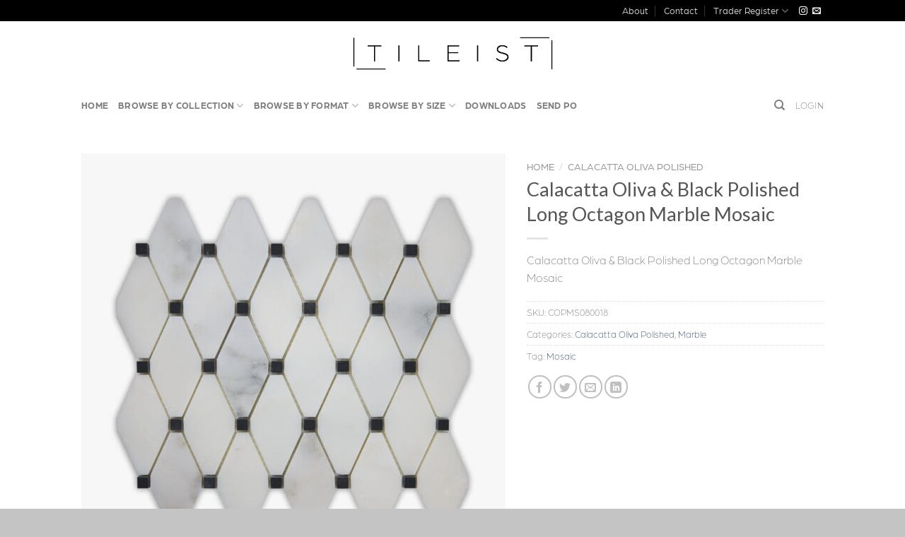

--- FILE ---
content_type: text/html; charset=UTF-8
request_url: https://tileist.com/product/calacatta-oliva-black-polished-long-octagon-marble-mosaic/
body_size: 22457
content:
<!DOCTYPE html>
<!--[if IE 9 ]> <html lang="en" class="ie9 loading-site no-js"> <![endif]-->
<!--[if IE 8 ]> <html lang="en" class="ie8 loading-site no-js"> <![endif]-->
<!--[if (gte IE 9)|!(IE)]><!--><html lang="en" class="loading-site no-js"> <!--<![endif]-->
<head>
	<meta charset="UTF-8" />
	<link rel="profile" href="https://gmpg.org/xfn/11" />
	<link rel="pingback" href="https://tileist.com/xmlrpc.php" />

	<script>(function(html){html.className = html.className.replace(/\bno-js\b/,'js')})(document.documentElement);</script>
<title>Calacatta Oliva &#038; Black Polished Long Octagon Marble Mosaic &#8211; Tileist.com</title>
<meta name="viewport" content="width=device-width, initial-scale=1, maximum-scale=1" /><link rel='dns-prefetch' href='//fonts.googleapis.com' />
<link rel='dns-prefetch' href='//s.w.org' />
<link rel="alternate" type="application/rss+xml" title="Tileist.com &raquo; Feed" href="https://tileist.com/feed/" />
<link rel="alternate" type="application/rss+xml" title="Tileist.com &raquo; Comments Feed" href="https://tileist.com/comments/feed/" />
<link rel="alternate" type="application/rss+xml" title="Tileist.com &raquo; Calacatta Oliva &#038; Black Polished Long Octagon Marble Mosaic Comments Feed" href="https://tileist.com/product/calacatta-oliva-black-polished-long-octagon-marble-mosaic/feed/" />
		<script type="text/javascript">
			window._wpemojiSettings = {"baseUrl":"https:\/\/s.w.org\/images\/core\/emoji\/13.0.1\/72x72\/","ext":".png","svgUrl":"https:\/\/s.w.org\/images\/core\/emoji\/13.0.1\/svg\/","svgExt":".svg","source":{"concatemoji":"https:\/\/tileist.com\/wp-includes\/js\/wp-emoji-release.min.js?ver=5.6.14"}};
			!function(e,a,t){var n,r,o,i=a.createElement("canvas"),p=i.getContext&&i.getContext("2d");function s(e,t){var a=String.fromCharCode;p.clearRect(0,0,i.width,i.height),p.fillText(a.apply(this,e),0,0);e=i.toDataURL();return p.clearRect(0,0,i.width,i.height),p.fillText(a.apply(this,t),0,0),e===i.toDataURL()}function c(e){var t=a.createElement("script");t.src=e,t.defer=t.type="text/javascript",a.getElementsByTagName("head")[0].appendChild(t)}for(o=Array("flag","emoji"),t.supports={everything:!0,everythingExceptFlag:!0},r=0;r<o.length;r++)t.supports[o[r]]=function(e){if(!p||!p.fillText)return!1;switch(p.textBaseline="top",p.font="600 32px Arial",e){case"flag":return s([127987,65039,8205,9895,65039],[127987,65039,8203,9895,65039])?!1:!s([55356,56826,55356,56819],[55356,56826,8203,55356,56819])&&!s([55356,57332,56128,56423,56128,56418,56128,56421,56128,56430,56128,56423,56128,56447],[55356,57332,8203,56128,56423,8203,56128,56418,8203,56128,56421,8203,56128,56430,8203,56128,56423,8203,56128,56447]);case"emoji":return!s([55357,56424,8205,55356,57212],[55357,56424,8203,55356,57212])}return!1}(o[r]),t.supports.everything=t.supports.everything&&t.supports[o[r]],"flag"!==o[r]&&(t.supports.everythingExceptFlag=t.supports.everythingExceptFlag&&t.supports[o[r]]);t.supports.everythingExceptFlag=t.supports.everythingExceptFlag&&!t.supports.flag,t.DOMReady=!1,t.readyCallback=function(){t.DOMReady=!0},t.supports.everything||(n=function(){t.readyCallback()},a.addEventListener?(a.addEventListener("DOMContentLoaded",n,!1),e.addEventListener("load",n,!1)):(e.attachEvent("onload",n),a.attachEvent("onreadystatechange",function(){"complete"===a.readyState&&t.readyCallback()})),(n=t.source||{}).concatemoji?c(n.concatemoji):n.wpemoji&&n.twemoji&&(c(n.twemoji),c(n.wpemoji)))}(window,document,window._wpemojiSettings);
		</script>
		<style type="text/css">
img.wp-smiley,
img.emoji {
	display: inline !important;
	border: none !important;
	box-shadow: none !important;
	height: 1em !important;
	width: 1em !important;
	margin: 0 .07em !important;
	vertical-align: -0.1em !important;
	background: none !important;
	padding: 0 !important;
}
</style>
	<link rel='stylesheet' id='wp-block-library-css'  href='https://tileist.com/wp-includes/css/dist/block-library/style.min.css?ver=5.6.14' type='text/css' media='all' />
<link rel='stylesheet' id='wc-block-vendors-style-css'  href='https://tileist.com/wp-content/plugins/woocommerce/packages/woocommerce-blocks/build/vendors-style.css?ver=4.0.0' type='text/css' media='all' />
<link rel='stylesheet' id='wc-block-style-css'  href='https://tileist.com/wp-content/plugins/woocommerce/packages/woocommerce-blocks/build/style.css?ver=4.0.0' type='text/css' media='all' />
<link rel='stylesheet' id='contact-form-7-css'  href='https://tileist.com/wp-content/plugins/contact-form-7/includes/css/styles.css?ver=5.4' type='text/css' media='all' />
<link rel='stylesheet' id='pop_up-css'  href='https://tileist.com/wp-content/plugins/hide-price-until-login/assets/css/pop_up.css?ver=5.6.14' type='text/css' media='all' />
<link rel='stylesheet' id='photoswipe-css'  href='https://tileist.com/wp-content/plugins/woocommerce/assets/css/photoswipe/photoswipe.min.css?ver=4.9.2' type='text/css' media='all' />
<link rel='stylesheet' id='photoswipe-default-skin-css'  href='https://tileist.com/wp-content/plugins/woocommerce/assets/css/photoswipe/default-skin/default-skin.min.css?ver=4.9.2' type='text/css' media='all' />
<style id='woocommerce-inline-inline-css' type='text/css'>
.woocommerce form .form-row .required { visibility: visible; }
</style>
<link rel='stylesheet' id='wpdesk_wc_shipping_notices_ups-css'  href='https://tileist.com/wp-content/plugins/flexible-shipping-ups/vendor_prefixed/wpdesk/wp-woocommerce-shipping/assets/css/notices.min.css?ver=14' type='text/css' media='all' />
<link rel='stylesheet' id='ywctm-frontend-css'  href='https://tileist.com/wp-content/plugins/yith-woocommerce-catalog-mode/assets/css/frontend.min.css?ver=2.0.10' type='text/css' media='all' />
<style id='ywctm-frontend-inline-css' type='text/css'>
form.cart button.single_add_to_cart_button, form.cart .quantity, .widget.woocommerce.widget_shopping_cart{display: none !important}
</style>
<link rel='stylesheet' id='flatsome-icons-css'  href='https://tileist.com/wp-content/themes/flatsome/assets/css/fl-icons.css?ver=3.12' type='text/css' media='all' />
<link rel='stylesheet' id='flatsome-ninjaforms-css'  href='https://tileist.com/wp-content/themes/flatsome/inc/integrations/ninjaforms/ninjaforms.css?ver=5.6.14' type='text/css' media='all' />
<link rel='stylesheet' id='flatsome-main-css'  href='https://tileist.com/wp-content/themes/flatsome/assets/css/flatsome.css?ver=3.12.2' type='text/css' media='all' />
<link rel='stylesheet' id='flatsome-shop-css'  href='https://tileist.com/wp-content/themes/flatsome/assets/css/flatsome-shop.css?ver=3.12.2' type='text/css' media='all' />
<link rel='stylesheet' id='flatsome-style-css'  href='https://tileist.com/wp-content/themes/flatsome-child/style.css?ver=3.0' type='text/css' media='all' />
<link rel='stylesheet' id='flatsome-googlefonts-css'  href='//fonts.googleapis.com/css?family=Lato%3Aregular%2Cregular%7COpen+Sans%3Aregular%2Cdefault%2C600%7CDancing+Script%3Aregular%2C400&#038;display=swap&#038;ver=3.9' type='text/css' media='all' />
<script type="text/javascript">(function(a,d){if(a._nsl===d){a._nsl=[];var c=function(){if(a.jQuery===d)setTimeout(c,33);else{for(var b=0;b<a._nsl.length;b++)a._nsl[b].call(a,a.jQuery);a._nsl={push:function(b){b.call(a,a.jQuery)}}}};c()}})(window);</script><script type='text/javascript' src='https://tileist.com/wp-includes/js/jquery/jquery.min.js?ver=3.5.1' id='jquery-core-js'></script>
<script type='text/javascript' src='https://tileist.com/wp-includes/js/jquery/jquery-migrate.min.js?ver=3.3.2' id='jquery-migrate-js'></script>
<link rel="https://api.w.org/" href="https://tileist.com/wp-json/" /><link rel="alternate" type="application/json" href="https://tileist.com/wp-json/wp/v2/product/3003" /><link rel="EditURI" type="application/rsd+xml" title="RSD" href="https://tileist.com/xmlrpc.php?rsd" />
<link rel="wlwmanifest" type="application/wlwmanifest+xml" href="https://tileist.com/wp-includes/wlwmanifest.xml" /> 
<meta name="generator" content="WordPress 5.6.14" />
<meta name="generator" content="WooCommerce 4.9.2" />
<link rel="canonical" href="https://tileist.com/product/calacatta-oliva-black-polished-long-octagon-marble-mosaic/" />
<link rel='shortlink' href='https://tileist.com/?p=3003' />
<link rel="alternate" type="application/json+oembed" href="https://tileist.com/wp-json/oembed/1.0/embed?url=https%3A%2F%2Ftileist.com%2Fproduct%2Fcalacatta-oliva-black-polished-long-octagon-marble-mosaic%2F" />
<link rel="alternate" type="text/xml+oembed" href="https://tileist.com/wp-json/oembed/1.0/embed?url=https%3A%2F%2Ftileist.com%2Fproduct%2Fcalacatta-oliva-black-polished-long-octagon-marble-mosaic%2F&#038;format=xml" />
<style>.bg{opacity: 0; transition: opacity 1s; -webkit-transition: opacity 1s;} .bg-loaded{opacity: 1;}</style><!--[if IE]><link rel="stylesheet" type="text/css" href="https://tileist.com/wp-content/themes/flatsome/assets/css/ie-fallback.css"><script src="//cdnjs.cloudflare.com/ajax/libs/html5shiv/3.6.1/html5shiv.js"></script><script>var head = document.getElementsByTagName('head')[0],style = document.createElement('style');style.type = 'text/css';style.styleSheet.cssText = ':before,:after{content:none !important';head.appendChild(style);setTimeout(function(){head.removeChild(style);}, 0);</script><script src="https://tileist.com/wp-content/themes/flatsome/assets/libs/ie-flexibility.js"></script><![endif]--><link rel="stylesheet" href="https://use.typekit.net/hhh8usp.css">

<script>
var UID = {
	_current: 0,
	getNew: function(){
		this._current++;
		return this._current;
	}
};

HTMLElement.prototype.pseudoStyle = function(element,prop,value){
	var _this = this;
	var _sheetId = "pseudoStyles";
	var _head = document.head || document.getElementsByTagName('head')[0];
	var _sheet = document.getElementById(_sheetId) || document.createElement('style');
	_sheet.id = _sheetId;
	var className = "pseudoStyle" + UID.getNew();
	
	_this.className +=  " "+className; 
	
	_sheet.innerHTML += " ."+className+":"+element+"{"+prop+":"+value+"}";
	_head.appendChild(_sheet);
	return this;
};

function hideTags(){
var allTags = document.querySelectorAll(".tagged_as");
var prices = document.querySelectorAll(".product-page-price");
var product_prices = document.querySelectorAll(".price");
var product_small = document.querySelectorAll(".product-cat");

for (let i= 0; i < allTags.length; i++){
 if( allTags[i].innerHTML.indexOf("Moulding") != -1){
                    prices[i].pseudoStyle("after", "content", "'/piece'");
       }
  }
for (let i= 0; i < product_small.length; i++){
 if( product_small[i].innerHTML.indexOf("Moulding") != -1){
                    product_prices[i].pseudoStyle("after", "content", "'/piece'");
       }
 }
}
hideTags();



</script>	<noscript><style>.woocommerce-product-gallery{ opacity: 1 !important; }</style></noscript>
	<link rel="icon" href="https://tileist.com/wp-content/uploads/2021/02/cropped-favicon-32x32.png" sizes="32x32" />
<link rel="icon" href="https://tileist.com/wp-content/uploads/2021/02/cropped-favicon-192x192.png" sizes="192x192" />
<link rel="apple-touch-icon" href="https://tileist.com/wp-content/uploads/2021/02/cropped-favicon-180x180.png" />
<meta name="msapplication-TileImage" content="https://tileist.com/wp-content/uploads/2021/02/cropped-favicon-270x270.png" />
<style id="custom-css" type="text/css">:root {--primary-color: #000000;}.header-main{height: 91px}#logo img{max-height: 91px}#logo{width:295px;}#logo img{padding:5px 0;}.header-bottom{min-height: 43px}.header-top{min-height: 30px}.transparent .header-main{height: 30px}.transparent #logo img{max-height: 30px}.has-transparent + .page-title:first-of-type,.has-transparent + #main > .page-title,.has-transparent + #main > div > .page-title,.has-transparent + #main .page-header-wrapper:first-of-type .page-title{padding-top: 110px;}.header.show-on-scroll,.stuck .header-main{height:70px!important}.stuck #logo img{max-height: 70px!important}.search-form{ width: 100%;}.header-bg-color, .header-wrapper {background-color: rgba(255,255,255,0.9)}.header-bottom {background-color: rgba(255,255,255,0.13)}.header-main .nav > li > a{line-height: 16px }.stuck .header-main .nav > li > a{line-height: 50px }.header-bottom-nav > li > a{line-height: 36px }@media (max-width: 549px) {.header-main{height: 70px}#logo img{max-height: 70px}}.nav-dropdown{font-size:100%}/* Color */.accordion-title.active, .has-icon-bg .icon .icon-inner,.logo a, .primary.is-underline, .primary.is-link, .badge-outline .badge-inner, .nav-outline > li.active> a,.nav-outline >li.active > a, .cart-icon strong,[data-color='primary'], .is-outline.primary{color: #000000;}/* Color !important */[data-text-color="primary"]{color: #000000!important;}/* Background Color */[data-text-bg="primary"]{background-color: #000000;}/* Background */.scroll-to-bullets a,.featured-title, .label-new.menu-item > a:after, .nav-pagination > li > .current,.nav-pagination > li > span:hover,.nav-pagination > li > a:hover,.has-hover:hover .badge-outline .badge-inner,button[type="submit"], .button.wc-forward:not(.checkout):not(.checkout-button), .button.submit-button, .button.primary:not(.is-outline),.featured-table .title,.is-outline:hover, .has-icon:hover .icon-label,.nav-dropdown-bold .nav-column li > a:hover, .nav-dropdown.nav-dropdown-bold > li > a:hover, .nav-dropdown-bold.dark .nav-column li > a:hover, .nav-dropdown.nav-dropdown-bold.dark > li > a:hover, .is-outline:hover, .tagcloud a:hover,.grid-tools a, input[type='submit']:not(.is-form), .box-badge:hover .box-text, input.button.alt,.nav-box > li > a:hover,.nav-box > li.active > a,.nav-pills > li.active > a ,.current-dropdown .cart-icon strong, .cart-icon:hover strong, .nav-line-bottom > li > a:before, .nav-line-grow > li > a:before, .nav-line > li > a:before,.banner, .header-top, .slider-nav-circle .flickity-prev-next-button:hover svg, .slider-nav-circle .flickity-prev-next-button:hover .arrow, .primary.is-outline:hover, .button.primary:not(.is-outline), input[type='submit'].primary, input[type='submit'].primary, input[type='reset'].button, input[type='button'].primary, .badge-inner{background-color: #000000;}/* Border */.nav-vertical.nav-tabs > li.active > a,.scroll-to-bullets a.active,.nav-pagination > li > .current,.nav-pagination > li > span:hover,.nav-pagination > li > a:hover,.has-hover:hover .badge-outline .badge-inner,.accordion-title.active,.featured-table,.is-outline:hover, .tagcloud a:hover,blockquote, .has-border, .cart-icon strong:after,.cart-icon strong,.blockUI:before, .processing:before,.loading-spin, .slider-nav-circle .flickity-prev-next-button:hover svg, .slider-nav-circle .flickity-prev-next-button:hover .arrow, .primary.is-outline:hover{border-color: #000000}.nav-tabs > li.active > a{border-top-color: #000000}.widget_shopping_cart_content .blockUI.blockOverlay:before { border-left-color: #000000 }.woocommerce-checkout-review-order .blockUI.blockOverlay:before { border-left-color: #000000 }/* Fill */.slider .flickity-prev-next-button:hover svg,.slider .flickity-prev-next-button:hover .arrow{fill: #000000;}/* Background Color */[data-icon-label]:after, .secondary.is-underline:hover,.secondary.is-outline:hover,.icon-label,.button.secondary:not(.is-outline),.button.alt:not(.is-outline), .badge-inner.on-sale, .button.checkout, .single_add_to_cart_button, .current .breadcrumb-step{ background-color:#0091ce; }[data-text-bg="secondary"]{background-color: #0091ce;}/* Color */.secondary.is-underline,.secondary.is-link, .secondary.is-outline,.stars a.active, .star-rating:before, .woocommerce-page .star-rating:before,.star-rating span:before, .color-secondary{color: #0091ce}/* Color !important */[data-text-color="secondary"]{color: #0091ce!important;}/* Border */.secondary.is-outline:hover{border-color:#0091ce}body{font-family:"Open Sans", sans-serif}.nav > li > a {font-family:"Open Sans", sans-serif;}.mobile-sidebar-levels-2 .nav > li > ul > li > a {font-family:"Open Sans", sans-serif;}.nav > li > a {font-weight: 600;}.mobile-sidebar-levels-2 .nav > li > ul > li > a {font-weight: 600;}h1,h2,h3,h4,h5,h6,.heading-font, .off-canvas-center .nav-sidebar.nav-vertical > li > a{font-family: "Lato", sans-serif;}h1,h2,h3,h4,h5,h6,.heading-font,.banner h1,.banner h2{font-weight: 0;}.alt-font{font-family: "Dancing Script", sans-serif;}.alt-font{font-weight: 400!important;}.shop-page-title.featured-title .title-bg{ background-image: url(https://tileist.com/wp-content/uploads/2022/12/COPMS080018.jpg)!important;}@media screen and (min-width: 550px){.products .box-vertical .box-image{min-width: 300px!important;width: 300px!important;}}.footer-1{background-color: #EFEFEF}.footer-2{background-color: #FFFFFF}.absolute-footer, html{background-color: #c4c4c4}/* Custom CSS */.price::after {content: " / sqft";}.product-price::after {content: " / sqft";}* {font-family: arboria, sans-serif;font-weight: 300;font-style: normal;}.nav > li > a {font-family: "Arboria", sans-serif;font-weight: 700;}.label-new.menu-item > a:after{content:"New";}.label-hot.menu-item > a:after{content:"Hot";}.label-sale.menu-item > a:after{content:"Sale";}.label-popular.menu-item > a:after{content:"Popular";}</style>	<!-- Google tag (gtag.js) -->
<script async src="https://www.googletagmanager.com/gtag/js?id=G-5WZFYK1F0R"></script>
<script>
  window.dataLayer = window.dataLayer || [];
  function gtag(){dataLayer.push(arguments);}
  gtag('js', new Date());

  gtag('config', 'G-5WZFYK1F0R');
</script>
	
</head>

<body data-rsssl=1 class="product-template-default single single-product postid-3003 theme-flatsome woocommerce woocommerce-page woocommerce-no-js lightbox nav-dropdown-has-arrow">


<a class="skip-link screen-reader-text" href="#main">Skip to content</a>

<div id="wrapper">

	
	<header id="header" class="header has-sticky sticky-jump">
		<div class="header-wrapper">
			<div id="top-bar" class="header-top hide-for-sticky nav-dark">
    <div class="flex-row container">
      <div class="flex-col hide-for-medium flex-left">
          <ul class="nav nav-left medium-nav-center nav-small  nav-divided">
                        </ul>
      </div>

      <div class="flex-col hide-for-medium flex-center">
          <ul class="nav nav-center nav-small  nav-divided">
                        </ul>
      </div>

      <div class="flex-col hide-for-medium flex-right">
         <ul class="nav top-bar-nav nav-right nav-small  nav-divided">
              <li id="menu-item-1538" class="menu-item menu-item-type-post_type menu-item-object-page menu-item-1538"><a href="https://tileist.com/about/" class="nav-top-link">About</a></li>
<li id="menu-item-1738" class="menu-item menu-item-type-custom menu-item-object-custom menu-item-1738"><a href="/contact/" class="nav-top-link">Contact</a></li>
<li id="menu-item-1858" class="menu-item menu-item-type-custom menu-item-object-custom menu-item-has-children menu-item-1858 has-dropdown"><a href="/traders/" class="nav-top-link">Trader Register<i class="icon-angle-down" ></i></a>
<ul class="sub-menu nav-dropdown nav-dropdown-bold">
	<li id="menu-item-1859" class="menu-item menu-item-type-custom menu-item-object-custom menu-item-1859"><a href="/my-account/">Trader Login</a></li>
</ul>
</li>
<li class="html header-social-icons ml-0">
	<div class="social-icons follow-icons" ><a href="https://www.instagram.com/tileist_/" target="_blank" rel="noopener noreferrer nofollow" data-label="Instagram" class="icon plain  instagram tooltip" title="Follow on Instagram"><i class="icon-instagram" ></i></a><a href="mailto:info@tileist.com" data-label="E-mail"  rel="nofollow" class="icon plain  email tooltip" title="Send us an email"><i class="icon-envelop" ></i></a></div></li>          </ul>
      </div>

            <div class="flex-col show-for-medium flex-grow">
          <ul class="nav nav-center nav-small mobile-nav  nav-divided">
              <li class="html custom html_topbar_left"><strong class="uppercase">%100 Satisfaction Guaranteed</strong></li>          </ul>
      </div>
      
    </div>
</div>
<div id="masthead" class="header-main show-logo-center">
      <div class="header-inner flex-row container logo-center medium-logo-center" role="navigation">

          <!-- Logo -->
          <div id="logo" class="flex-col logo">
            <!-- Header logo -->
<a href="https://tileist.com/" title="Tileist.com - Prime Stone and Tile Supplier" rel="home">
    <img width="295" height="91" src="https://tileist.com/wp-content/uploads/2020/11/Tileist.png" class="header_logo header-logo" alt="Tileist.com"/><img  width="295" height="91" src="https://tileist.com/wp-content/uploads/2020/11/Tileist.png" class="header-logo-dark" alt="Tileist.com"/></a>
          </div>

          <!-- Mobile Left Elements -->
          <div class="flex-col show-for-medium flex-left">
            <ul class="mobile-nav nav nav-left ">
              <li class="nav-icon has-icon">
  		<a href="#" data-open="#main-menu" data-pos="left" data-bg="main-menu-overlay" data-color="" class="is-small" aria-label="Menu" aria-controls="main-menu" aria-expanded="false">
		
		  <i class="icon-menu" ></i>
		  		</a>
	</li>            </ul>
          </div>

          <!-- Left Elements -->
          <div class="flex-col hide-for-medium flex-left
            ">
            <ul class="header-nav header-nav-main nav nav-left  nav-line-bottom nav-uppercase" >
                          </ul>
          </div>

          <!-- Right Elements -->
          <div class="flex-col hide-for-medium flex-right">
            <ul class="header-nav header-nav-main nav nav-right  nav-line-bottom nav-uppercase">
                          </ul>
          </div>

          <!-- Mobile Right Elements -->
          <div class="flex-col show-for-medium flex-right">
            <ul class="mobile-nav nav nav-right ">
                          </ul>
          </div>

      </div>
     
      </div><div id="wide-nav" class="header-bottom wide-nav hide-for-medium">
    <div class="flex-row container">

                        <div class="flex-col hide-for-medium flex-left">
                <ul class="nav header-nav header-bottom-nav nav-left  nav-line-bottom nav-uppercase">
                    <li id="menu-item-1557" class="menu-item menu-item-type-post_type menu-item-object-page menu-item-home menu-item-1557"><a href="https://tileist.com/" class="nav-top-link">Home</a></li>
<li id="menu-item-1555" class="menu-item menu-item-type-post_type menu-item-object-page menu-item-has-children current_page_parent menu-item-1555 has-dropdown"><a href="https://tileist.com/shop/" class="nav-top-link">Browse by Collection<i class="icon-angle-down" ></i></a>
<ul class="sub-menu nav-dropdown nav-dropdown-bold">
	<li id="menu-item-2225" class="menu-item menu-item-type-custom menu-item-object-custom menu-item-has-children menu-item-2225 nav-dropdown-col"><a href="#">Marble</a>
	<ul class="sub-menu nav-column nav-dropdown-bold">
		<li id="menu-item-1879" class="menu-item menu-item-type-custom menu-item-object-custom menu-item-1879"><a href="/product-category/bianco-dolomiti-polished/">Bianco Dolomiti Polished</a></li>
		<li id="menu-item-1834" class="menu-item menu-item-type-custom menu-item-object-custom menu-item-1834"><a href="/product-category/bianco-dolomiti-honed/">Bianco Dolomiti Honed</a></li>
		<li id="menu-item-1835" class="menu-item menu-item-type-custom menu-item-object-custom menu-item-1835"><a href="/product-category/nero-marquina-honed/">Nero Marquina Honed</a></li>
		<li id="menu-item-1836" class="menu-item menu-item-type-custom menu-item-object-custom menu-item-1836"><a href="/product-category/nero-marquina-polished/">Nero Marquina Polished</a></li>
		<li id="menu-item-1837" class="menu-item menu-item-type-custom menu-item-object-custom menu-item-1837"><a href="/product-category/calacatta-orient/">Calacatta Orient</a></li>
		<li id="menu-item-3132" class="menu-item menu-item-type-custom menu-item-object-custom menu-item-3132"><a href="/product-category/calacatta-oliva-polished/">Calacatta Oliva Polished</a></li>
		<li id="menu-item-3133" class="menu-item menu-item-type-custom menu-item-object-custom menu-item-3133"><a href="/product-category/calacatta-oliva-honed/">Calacatta Oliva Honed</a></li>
		<li id="menu-item-1838" class="menu-item menu-item-type-custom menu-item-object-custom menu-item-1838"><a href="/product-category/santorini-polished/">Santorini Polished</a></li>
		<li id="menu-item-1839" class="menu-item menu-item-type-custom menu-item-object-custom menu-item-1839"><a href="/product-category/marmara-ecuador/">Marmara Ecuador</a></li>
	</ul>
</li>
	<li id="menu-item-2226" class="menu-item menu-item-type-custom menu-item-object-custom menu-item-has-children menu-item-2226 nav-dropdown-col"><a href="#">Porcelain</a>
	<ul class="sub-menu nav-column nav-dropdown-bold">
		<li id="menu-item-2765" class="menu-item menu-item-type-custom menu-item-object-custom menu-item-2765"><a href="/product-category/andes/">Andes Series</a></li>
		<li id="menu-item-2766" class="menu-item menu-item-type-custom menu-item-object-custom menu-item-2766"><a href="/product-category/auma/">Auma Series</a></li>
		<li id="menu-item-2767" class="menu-item menu-item-type-custom menu-item-object-custom menu-item-2767"><a href="/product-category/calacatta/">Calacatta Series</a></li>
		<li id="menu-item-2768" class="menu-item menu-item-type-custom menu-item-object-custom menu-item-2768"><a href="/product-category/clay/">Clay Series</a></li>
		<li id="menu-item-2769" class="menu-item menu-item-type-custom menu-item-object-custom menu-item-2769"><a href="/product-category/core/">Core Series</a></li>
		<li id="menu-item-2770" class="menu-item menu-item-type-custom menu-item-object-custom menu-item-2770"><a href="/product-category/crossover/">Crossover Series</a></li>
		<li id="menu-item-2771" class="menu-item menu-item-type-custom menu-item-object-custom menu-item-2771"><a href="/product-category/earth/">Earth Series</a></li>
		<li id="menu-item-2772" class="menu-item menu-item-type-custom menu-item-object-custom menu-item-2772"><a href="/product-category/epiro/">Epiro Series</a></li>
		<li id="menu-item-2773" class="menu-item menu-item-type-custom menu-item-object-custom menu-item-2773"><a href="/product-category/full/">Full Series</a></li>
	</ul>
</li>
	<li id="menu-item-2786" class="menu-item menu-item-type-custom menu-item-object-custom menu-item-has-children menu-item-2786 nav-dropdown-col"><a href="#"> </a>
	<ul class="sub-menu nav-column nav-dropdown-bold">
		<li id="menu-item-2774" class="menu-item menu-item-type-custom menu-item-object-custom menu-item-2774"><a href="/product-category/grigio/">Grigio Series</a></li>
		<li id="menu-item-2775" class="menu-item menu-item-type-custom menu-item-object-custom menu-item-2775"><a href="/product-category/mira/">Mira Series</a></li>
		<li id="menu-item-2776" class="menu-item menu-item-type-custom menu-item-object-custom menu-item-2776"><a href="/product-category/nambia/">Nambia Series</a></li>
		<li id="menu-item-2777" class="menu-item menu-item-type-custom menu-item-object-custom menu-item-2777"><a href="/product-category/new/">New Series</a></li>
		<li id="menu-item-2778" class="menu-item menu-item-type-custom menu-item-object-custom menu-item-2778"><a href="/product-category/oak/">Oak Series</a></li>
		<li id="menu-item-2779" class="menu-item menu-item-type-custom menu-item-object-custom menu-item-2779"><a href="/product-category/onyx/">Onyx Series</a></li>
		<li id="menu-item-2780" class="menu-item menu-item-type-custom menu-item-object-custom menu-item-2780"><a href="/product-category/pietra/">Pietra Series</a></li>
		<li id="menu-item-2781" class="menu-item menu-item-type-custom menu-item-object-custom menu-item-2781"><a href="/product-category/pietrosa/">Pietrosa Series</a></li>
		<li id="menu-item-2782" class="menu-item menu-item-type-custom menu-item-object-custom menu-item-2782"><a href="/product-category/sahara/">Sahara Series</a></li>
	</ul>
</li>
	<li id="menu-item-2787" class="menu-item menu-item-type-custom menu-item-object-custom menu-item-has-children menu-item-2787 nav-dropdown-col"><a href="#"> </a>
	<ul class="sub-menu nav-column nav-dropdown-bold">
		<li id="menu-item-2783" class="menu-item menu-item-type-custom menu-item-object-custom menu-item-2783"><a href="/product-category/statuario/">Statuario Series</a></li>
		<li id="menu-item-2784" class="menu-item menu-item-type-custom menu-item-object-custom menu-item-2784"><a href="/product-category/stratos/">Stratos Series</a></li>
		<li id="menu-item-2785" class="menu-item menu-item-type-custom menu-item-object-custom menu-item-2785"><a href="/product-category/sudbury/">Sudbury Series</a></li>
	</ul>
</li>
</ul>
</li>
<li id="menu-item-1848" class="menu-item menu-item-type-custom menu-item-object-custom menu-item-has-children menu-item-1848 has-dropdown"><a href="#" class="nav-top-link">Browse By Format<i class="icon-angle-down" ></i></a>
<ul class="sub-menu nav-dropdown nav-dropdown-bold">
	<li id="menu-item-1849" class="menu-item menu-item-type-custom menu-item-object-custom menu-item-1849"><a href="/shop/?filter_format=basketweave">Basketweave</a></li>
	<li id="menu-item-1850" class="menu-item menu-item-type-custom menu-item-object-custom menu-item-1850"><a href="/shop/?filter_format=brick">Brick</a></li>
	<li id="menu-item-1851" class="menu-item menu-item-type-custom menu-item-object-custom menu-item-1851"><a href="/shop/?filter_format=chevron">Chevron</a></li>
	<li id="menu-item-1852" class="menu-item menu-item-type-custom menu-item-object-custom menu-item-1852"><a href="/shop/?filter_format=herringbone">Herringbone</a></li>
	<li id="menu-item-1853" class="menu-item menu-item-type-custom menu-item-object-custom menu-item-1853"><a href="/shop/?filter_format=hexagon">Hexagon</a></li>
	<li id="menu-item-1854" class="menu-item menu-item-type-custom menu-item-object-custom menu-item-1854"><a href="/shop/?filter_format=molding">Molding</a></li>
	<li id="menu-item-1855" class="menu-item menu-item-type-custom menu-item-object-custom menu-item-1855"><a href="/shop/?filter_format=mosaic">Mosaic</a></li>
	<li id="menu-item-1856" class="menu-item menu-item-type-custom menu-item-object-custom menu-item-1856"><a href="/shop/?filter_format=square">Square</a></li>
	<li id="menu-item-1857" class="menu-item menu-item-type-custom menu-item-object-custom menu-item-1857"><a href="/shop/?filter_format=tile">Tile</a></li>
</ul>
</li>
<li id="menu-item-1861" class="menu-item menu-item-type-custom menu-item-object-custom menu-item-has-children menu-item-1861 has-dropdown"><a href="#" class="nav-top-link">Browse by Size<i class="icon-angle-down" ></i></a>
<ul class="sub-menu nav-dropdown nav-dropdown-bold">
	<li id="menu-item-1862" class="menu-item menu-item-type-custom menu-item-object-custom menu-item-1862"><a href="/shop/?filter_size=1-inch">1&#8243;</a></li>
	<li id="menu-item-1863" class="menu-item menu-item-type-custom menu-item-object-custom menu-item-1863"><a href="/shop/?filter_size=12-x-12">12 x 12&#8243;</a></li>
	<li id="menu-item-1864" class="menu-item menu-item-type-custom menu-item-object-custom menu-item-1864"><a href="/shop/?filter_size=12-x-24">12 x 24&#8243;</a></li>
	<li id="menu-item-1865" class="menu-item menu-item-type-custom menu-item-object-custom menu-item-1865"><a href="/shop/?filter_size=12-inch">12&#8243;</a></li>
	<li id="menu-item-1866" class="menu-item menu-item-type-custom menu-item-object-custom menu-item-1866"><a href="/shop/?filter_size=18-x-18">18 x 18&#8243;</a></li>
	<li id="menu-item-1867" class="menu-item menu-item-type-custom menu-item-object-custom menu-item-1867"><a href="/shop/?filter_size=2-inch">2&#8243;</a></li>
	<li id="menu-item-1868" class="menu-item menu-item-type-custom menu-item-object-custom menu-item-1868"><a href="/shop/?filter_size=3-x-6">3 x 6&#8243;</a></li>
	<li id="menu-item-1869" class="menu-item menu-item-type-custom menu-item-object-custom menu-item-1869"><a href="/shop/?filter_size=3-x-9">3 x 9&#8243;</a></li>
	<li id="menu-item-1870" class="menu-item menu-item-type-custom menu-item-object-custom menu-item-1870"><a href="/shop/?filter_size=3-inch">3&#8243;</a></li>
	<li id="menu-item-1871" class="menu-item menu-item-type-custom menu-item-object-custom menu-item-1871"><a href="/shop/?filter_size=4-x-12">4 x 12&#8243;</a></li>
	<li id="menu-item-1872" class="menu-item menu-item-type-custom menu-item-object-custom menu-item-1872"><a href="/shop/?filter_size=5-8-inch">5 / 8&#8243;</a></li>
	<li id="menu-item-1873" class="menu-item menu-item-type-custom menu-item-object-custom menu-item-1873"><a href="/shop/?filter_size=6-x-12">6 x 12&#8243;</a></li>
</ul>
</li>
<li id="menu-item-1672" class="menu-item menu-item-type-post_type menu-item-object-page menu-item-1672"><a href="https://tileist.com/downloads/" class="nav-top-link">Downloads</a></li>
<li id="menu-item-1804" class="menu-item menu-item-type-post_type menu-item-object-page menu-item-1804"><a href="https://tileist.com/purchase-order/" class="nav-top-link">Send PO</a></li>
                </ul>
            </div>
            
            
                        <div class="flex-col hide-for-medium flex-right flex-grow">
              <ul class="nav header-nav header-bottom-nav nav-right  nav-line-bottom nav-uppercase">
                   <li class="header-search header-search-dropdown has-icon has-dropdown menu-item-has-children">
		<a href="#" aria-label="Search" class="is-small"><i class="icon-search" ></i></a>
		<ul class="nav-dropdown nav-dropdown-bold">
	 	<li class="header-search-form search-form html relative has-icon">
	<div class="header-search-form-wrapper">
		<div class="searchform-wrapper ux-search-box relative form-flat is-normal"><form role="search" method="get" class="searchform" action="https://tileist.com/">
	<div class="flex-row relative">
						<div class="flex-col flex-grow">
			<label class="screen-reader-text" for="woocommerce-product-search-field-0">Search for:</label>
			<input type="search" id="woocommerce-product-search-field-0" class="search-field mb-0" placeholder="Search..." value="" name="s" />
			<input type="hidden" name="post_type" value="product" />
					</div>
		<div class="flex-col">
			<button type="submit" value="Search" class="ux-search-submit submit-button secondary button icon mb-0">
				<i class="icon-search" ></i>			</button>
		</div>
	</div>
	<div class="live-search-results text-left z-top"></div>
</form>
</div>	</div>
</li>	</ul>
</li>
<li class="account-item has-icon
    "
>

<a href="https://tileist.com/my-account/"
    class="nav-top-link nav-top-not-logged-in is-small"
    data-open="#login-form-popup"  >
    <span>
    Login      </span>
  
</a>



</li>
              </ul>
            </div>
            
            
    </div>
</div>

<div class="header-bg-container fill"><div class="header-bg-image fill"></div><div class="header-bg-color fill"></div></div>		</div>
	</header>

	
	<main id="main" class="">

	<div class="shop-container">
		
			<div class="container">
	<div class="woocommerce-notices-wrapper"></div><div class="category-filtering container text-center product-filter-row show-for-medium">
  <a href="#product-sidebar"
    data-open="#product-sidebar"
    data-pos="left"
    class="filter-button uppercase plain">
      <i class="icon-equalizer"></i>
      <strong>Filter</strong>
  </a>
</div>
</div>
<div id="product-3003" class="product type-product post-3003 status-publish first instock product_cat-calacatta-oliva-polished product_cat-marble product_tag-mosaic has-post-thumbnail taxable shipping-taxable product-type-simple">
	<div class="product-container">
  <div class="product-main">
    <div class="row content-row mb-0">

    	<div class="product-gallery large-7 col">
    	
<div class="product-images relative mb-half has-hover woocommerce-product-gallery woocommerce-product-gallery--with-images woocommerce-product-gallery--columns-4 images" data-columns="4">

  <div class="badge-container is-larger absolute left top z-1">
</div>
  <div class="image-tools absolute top show-on-hover right z-3">
      </div>

  <figure class="woocommerce-product-gallery__wrapper product-gallery-slider slider slider-nav-small mb-half has-image-zoom"
        data-flickity-options='{
                "cellAlign": "center",
                "wrapAround": true,
                "autoPlay": false,
                "prevNextButtons":true,
                "adaptiveHeight": true,
                "imagesLoaded": true,
                "lazyLoad": 1,
                "dragThreshold" : 15,
                "pageDots": false,
                "rightToLeft": false       }'>
    <div data-thumb="https://tileist.com/wp-content/uploads/2022/12/COPMS080018-100x100.jpg" class="woocommerce-product-gallery__image slide first"><a href="https://tileist.com/wp-content/uploads/2022/12/COPMS080018.jpg"><img width="600" height="600" src="https://tileist.com/wp-content/uploads/2022/12/COPMS080018-600x600.jpg" class="wp-post-image skip-lazy" alt="" loading="lazy" title="COPMS080018.jpg" data-caption="" data-src="https://tileist.com/wp-content/uploads/2022/12/COPMS080018.jpg" data-large_image="https://tileist.com/wp-content/uploads/2022/12/COPMS080018.jpg" data-large_image_width="1200" data-large_image_height="1200" srcset="https://tileist.com/wp-content/uploads/2022/12/COPMS080018-600x600.jpg 600w, https://tileist.com/wp-content/uploads/2022/12/COPMS080018-400x400.jpg 400w, https://tileist.com/wp-content/uploads/2022/12/COPMS080018-800x800.jpg 800w, https://tileist.com/wp-content/uploads/2022/12/COPMS080018-280x280.jpg 280w, https://tileist.com/wp-content/uploads/2022/12/COPMS080018-768x768.jpg 768w, https://tileist.com/wp-content/uploads/2022/12/COPMS080018-300x300.jpg 300w, https://tileist.com/wp-content/uploads/2022/12/COPMS080018-100x100.jpg 100w, https://tileist.com/wp-content/uploads/2022/12/COPMS080018.jpg 1200w" sizes="(max-width: 600px) 100vw, 600px" /></a></div>  </figure>

  <div class="image-tools absolute bottom left z-3">
        <a href="#product-zoom" class="zoom-button button is-outline circle icon tooltip hide-for-small" title="Zoom">
      <i class="icon-expand" ></i>    </a>
   </div>
</div>

    	</div>

    	<div class="product-info summary col-fit col entry-summary product-summary">

    		<nav class="woocommerce-breadcrumb breadcrumbs uppercase"><a href="https://tileist.com">Home</a> <span class="divider">&#47;</span> <a href="https://tileist.com/product-category/calacatta-oliva-polished/">Calacatta Oliva Polished</a></nav><h1 class="product-title product_title entry-title">
	Calacatta Oliva &#038; Black Polished Long Octagon Marble Mosaic</h1>

	<div class="is-divider small"></div>
<ul class="next-prev-thumbs is-small show-for-medium">         <li class="prod-dropdown has-dropdown">
               <a href="https://tileist.com/product/calacatta-oliva-polished-3-4x12-bullnose-liner-marble-molding/"  rel="next" class="button icon is-outline circle">
                  <i class="icon-angle-left" ></i>              </a>
              <div class="nav-dropdown">
                <a title="Calacatta Oliva Polished 3/4&#215;12 Bullnose Liner Marble Molding" href="https://tileist.com/product/calacatta-oliva-polished-3-4x12-bullnose-liner-marble-molding/">
                <img width="100" height="100" src="https://tileist.com/wp-content/uploads/2022/12/COPML083412-100x100.jpg" class="attachment-woocommerce_gallery_thumbnail size-woocommerce_gallery_thumbnail wp-post-image" alt="" loading="lazy" srcset="https://tileist.com/wp-content/uploads/2022/12/COPML083412-100x100.jpg 100w, https://tileist.com/wp-content/uploads/2022/12/COPML083412-400x400.jpg 400w, https://tileist.com/wp-content/uploads/2022/12/COPML083412-800x800.jpg 800w, https://tileist.com/wp-content/uploads/2022/12/COPML083412-280x280.jpg 280w, https://tileist.com/wp-content/uploads/2022/12/COPML083412-768x768.jpg 768w, https://tileist.com/wp-content/uploads/2022/12/COPML083412-300x300.jpg 300w, https://tileist.com/wp-content/uploads/2022/12/COPML083412-600x600.jpg 600w, https://tileist.com/wp-content/uploads/2022/12/COPML083412.jpg 1200w" sizes="(max-width: 100px) 100vw, 100px" /></a>
              </div>
          </li>
               <li class="prod-dropdown has-dropdown">
               <a href="https://tileist.com/product/calacatta-oliva-polished-1x3-herringbone-marble-mosaic/" rel="next" class="button icon is-outline circle">
                  <i class="icon-angle-right" ></i>              </a>
              <div class="nav-dropdown">
                  <a title="Calacatta Oliva Polished 1&#215;3 Herringbone Marble Mosaic" href="https://tileist.com/product/calacatta-oliva-polished-1x3-herringbone-marble-mosaic/">
                  <img width="100" height="100" src="https://tileist.com/wp-content/uploads/2022/12/COPMS080103-100x100.jpg" class="attachment-woocommerce_gallery_thumbnail size-woocommerce_gallery_thumbnail wp-post-image" alt="" loading="lazy" srcset="https://tileist.com/wp-content/uploads/2022/12/COPMS080103-100x100.jpg 100w, https://tileist.com/wp-content/uploads/2022/12/COPMS080103-400x400.jpg 400w, https://tileist.com/wp-content/uploads/2022/12/COPMS080103-800x800.jpg 800w, https://tileist.com/wp-content/uploads/2022/12/COPMS080103-280x280.jpg 280w, https://tileist.com/wp-content/uploads/2022/12/COPMS080103-768x768.jpg 768w, https://tileist.com/wp-content/uploads/2022/12/COPMS080103-300x300.jpg 300w, https://tileist.com/wp-content/uploads/2022/12/COPMS080103-600x600.jpg 600w, https://tileist.com/wp-content/uploads/2022/12/COPMS080103.jpg 1200w" sizes="(max-width: 100px) 100vw, 100px" /></a>
              </div>
          </li>
      </ul><div class="product-short-description">
	<p>Calacatta Oliva &#038; Black Polished Long Octagon Marble Mosaic</p>
</div>
 <div class="product_meta">

	
	
		<span class="sku_wrapper">SKU: <span class="sku">COPMS080018</span></span>

	
	<span class="posted_in">Categories: <a href="https://tileist.com/product-category/calacatta-oliva-polished/" rel="tag">Calacatta Oliva Polished</a>, <a href="https://tileist.com/product-category/marble/" rel="tag">Marble</a></span>
	<span class="tagged_as">Tag: <a href="https://tileist.com/product-tag/mosaic/" rel="tag">Mosaic</a></span>
	
</div>
<div class="social-icons share-icons share-row relative" ><a href="whatsapp://send?text=Calacatta%20Oliva%20%26%23038%3B%20Black%20Polished%20Long%20Octagon%20Marble%20Mosaic - https://tileist.com/product/calacatta-oliva-black-polished-long-octagon-marble-mosaic/" data-action="share/whatsapp/share" class="icon button circle is-outline tooltip whatsapp show-for-medium" title="Share on WhatsApp"><i class="icon-whatsapp"></i></a><a href="//www.facebook.com/sharer.php?u=https://tileist.com/product/calacatta-oliva-black-polished-long-octagon-marble-mosaic/" data-label="Facebook" onclick="window.open(this.href,this.title,'width=500,height=500,top=300px,left=300px');  return false;" rel="noopener noreferrer nofollow" target="_blank" class="icon button circle is-outline tooltip facebook" title="Share on Facebook"><i class="icon-facebook" ></i></a><a href="//twitter.com/share?url=https://tileist.com/product/calacatta-oliva-black-polished-long-octagon-marble-mosaic/" onclick="window.open(this.href,this.title,'width=500,height=500,top=300px,left=300px');  return false;" rel="noopener noreferrer nofollow" target="_blank" class="icon button circle is-outline tooltip twitter" title="Share on Twitter"><i class="icon-twitter" ></i></a><a href="mailto:enteryour@addresshere.com?subject=Calacatta%20Oliva%20%26%23038%3B%20Black%20Polished%20Long%20Octagon%20Marble%20Mosaic&amp;body=Check%20this%20out:%20https://tileist.com/product/calacatta-oliva-black-polished-long-octagon-marble-mosaic/" rel="nofollow" class="icon button circle is-outline tooltip email" title="Email to a Friend"><i class="icon-envelop" ></i></a><a href="//www.linkedin.com/shareArticle?mini=true&url=https://tileist.com/product/calacatta-oliva-black-polished-long-octagon-marble-mosaic/&title=Calacatta%20Oliva%20%26%23038%3B%20Black%20Polished%20Long%20Octagon%20Marble%20Mosaic" onclick="window.open(this.href,this.title,'width=500,height=500,top=300px,left=300px');  return false;"  rel="noopener noreferrer nofollow" target="_blank" class="icon button circle is-outline tooltip linkedin" title="Share on LinkedIn"><i class="icon-linkedin" ></i></a></div>
    	</div>

    	<div id="product-sidebar" class="mfp-hide">
    		<div class="sidebar-inner">
    			<div class="hide-for-off-canvas" style="width:100%"><ul class="next-prev-thumbs is-small nav-right text-right">         <li class="prod-dropdown has-dropdown">
               <a href="https://tileist.com/product/calacatta-oliva-polished-3-4x12-bullnose-liner-marble-molding/"  rel="next" class="button icon is-outline circle">
                  <i class="icon-angle-left" ></i>              </a>
              <div class="nav-dropdown">
                <a title="Calacatta Oliva Polished 3/4&#215;12 Bullnose Liner Marble Molding" href="https://tileist.com/product/calacatta-oliva-polished-3-4x12-bullnose-liner-marble-molding/">
                <img width="100" height="100" src="https://tileist.com/wp-content/uploads/2022/12/COPML083412-100x100.jpg" class="attachment-woocommerce_gallery_thumbnail size-woocommerce_gallery_thumbnail wp-post-image" alt="" loading="lazy" srcset="https://tileist.com/wp-content/uploads/2022/12/COPML083412-100x100.jpg 100w, https://tileist.com/wp-content/uploads/2022/12/COPML083412-400x400.jpg 400w, https://tileist.com/wp-content/uploads/2022/12/COPML083412-800x800.jpg 800w, https://tileist.com/wp-content/uploads/2022/12/COPML083412-280x280.jpg 280w, https://tileist.com/wp-content/uploads/2022/12/COPML083412-768x768.jpg 768w, https://tileist.com/wp-content/uploads/2022/12/COPML083412-300x300.jpg 300w, https://tileist.com/wp-content/uploads/2022/12/COPML083412-600x600.jpg 600w, https://tileist.com/wp-content/uploads/2022/12/COPML083412.jpg 1200w" sizes="(max-width: 100px) 100vw, 100px" /></a>
              </div>
          </li>
               <li class="prod-dropdown has-dropdown">
               <a href="https://tileist.com/product/calacatta-oliva-polished-1x3-herringbone-marble-mosaic/" rel="next" class="button icon is-outline circle">
                  <i class="icon-angle-right" ></i>              </a>
              <div class="nav-dropdown">
                  <a title="Calacatta Oliva Polished 1&#215;3 Herringbone Marble Mosaic" href="https://tileist.com/product/calacatta-oliva-polished-1x3-herringbone-marble-mosaic/">
                  <img width="100" height="100" src="https://tileist.com/wp-content/uploads/2022/12/COPMS080103-100x100.jpg" class="attachment-woocommerce_gallery_thumbnail size-woocommerce_gallery_thumbnail wp-post-image" alt="" loading="lazy" srcset="https://tileist.com/wp-content/uploads/2022/12/COPMS080103-100x100.jpg 100w, https://tileist.com/wp-content/uploads/2022/12/COPMS080103-400x400.jpg 400w, https://tileist.com/wp-content/uploads/2022/12/COPMS080103-800x800.jpg 800w, https://tileist.com/wp-content/uploads/2022/12/COPMS080103-280x280.jpg 280w, https://tileist.com/wp-content/uploads/2022/12/COPMS080103-768x768.jpg 768w, https://tileist.com/wp-content/uploads/2022/12/COPMS080103-300x300.jpg 300w, https://tileist.com/wp-content/uploads/2022/12/COPMS080103-600x600.jpg 600w, https://tileist.com/wp-content/uploads/2022/12/COPMS080103.jpg 1200w" sizes="(max-width: 100px) 100vw, 100px" /></a>
              </div>
          </li>
      </ul></div><aside id="woocommerce_product_search-2" class="widget woocommerce widget_product_search"><form role="search" method="get" class="searchform" action="https://tileist.com/">
	<div class="flex-row relative">
						<div class="flex-col flex-grow">
			<label class="screen-reader-text" for="woocommerce-product-search-field-1">Search for:</label>
			<input type="search" id="woocommerce-product-search-field-1" class="search-field mb-0" placeholder="Search..." value="" name="s" />
			<input type="hidden" name="post_type" value="product" />
					</div>
		<div class="flex-col">
			<button type="submit" value="Search" class="ux-search-submit submit-button secondary button icon mb-0">
				<i class="icon-search" ></i>			</button>
		</div>
	</div>
	<div class="live-search-results text-left z-top"></div>
</form>
</aside>    		</div>
    	</div>

    </div>
  </div>

  <div class="product-footer">
  	<div class="container">
    		
	<div class="woocommerce-tabs wc-tabs-wrapper container tabbed-content">
		<ul class="tabs wc-tabs product-tabs small-nav-collapse nav nav-uppercase nav-line nav-left" role="tablist">
							<li class="description_tab active" id="tab-title-description" role="tab" aria-controls="tab-description">
					<a href="#tab-description">
						Description					</a>
				</li>
											<li class="additional_information_tab " id="tab-title-additional_information" role="tab" aria-controls="tab-additional_information">
					<a href="#tab-additional_information">
						Additional information					</a>
				</li>
											<li class="reviews_tab " id="tab-title-reviews" role="tab" aria-controls="tab-reviews">
					<a href="#tab-reviews">
						Reviews (0)					</a>
				</li>
									</ul>
		<div class="tab-panels">
							<div class="woocommerce-Tabs-panel woocommerce-Tabs-panel--description panel entry-content active" id="tab-description" role="tabpanel" aria-labelledby="tab-title-description">
										

<p>Calacatta Oliva &#038; Black Polished Long Octagon Marble Mosaic</p>
				</div>
											<div class="woocommerce-Tabs-panel woocommerce-Tabs-panel--additional_information panel entry-content " id="tab-additional_information" role="tabpanel" aria-labelledby="tab-title-additional_information">
										

<table class="woocommerce-product-attributes shop_attributes">
			<tr class="woocommerce-product-attributes-item woocommerce-product-attributes-item--dimensions">
			<th class="woocommerce-product-attributes-item__label">Dimensions</th>
			<td class="woocommerce-product-attributes-item__value">12 &times; 12 &times; 0.375 in</td>
		</tr>
			<tr class="woocommerce-product-attributes-item woocommerce-product-attributes-item--attribute_pa_format">
			<th class="woocommerce-product-attributes-item__label">Format</th>
			<td class="woocommerce-product-attributes-item__value"><p><a href="https://tileist.com/format/mosaic/" rel="tag">Mosaic</a></p>
</td>
		</tr>
			<tr class="woocommerce-product-attributes-item woocommerce-product-attributes-item--attribute_pa_size">
			<th class="woocommerce-product-attributes-item__label">Size</th>
			<td class="woocommerce-product-attributes-item__value"><p><a href="https://tileist.com/size/12x12-1-8/" rel="tag">12&#215;12 1/8</a></p>
</td>
		</tr>
			<tr class="woocommerce-product-attributes-item woocommerce-product-attributes-item--attribute_pa_finish">
			<th class="woocommerce-product-attributes-item__label">Finish</th>
			<td class="woocommerce-product-attributes-item__value"><p><a href="https://tileist.com/finish/polished/" rel="tag">Polished</a></p>
</td>
		</tr>
			<tr class="woocommerce-product-attributes-item woocommerce-product-attributes-item--attribute_pa_edge">
			<th class="woocommerce-product-attributes-item__label">Edge</th>
			<td class="woocommerce-product-attributes-item__value"><p><a href="https://tileist.com/edge/straight-cut/" rel="tag">Straight Cut</a></p>
</td>
		</tr>
	</table>
				</div>
											<div class="woocommerce-Tabs-panel woocommerce-Tabs-panel--reviews panel entry-content " id="tab-reviews" role="tabpanel" aria-labelledby="tab-title-reviews">
										<div id="reviews" class="woocommerce-Reviews row">
	<div id="comments" class="col large-12">
		<h3 class="woocommerce-Reviews-title normal">
			Reviews		</h3>

					<p class="woocommerce-noreviews">There are no reviews yet.</p>
			</div>

			<div id="review_form_wrapper" class="large-12 col">
			<div id="review_form" class="col-inner">
				<div class="review-form-inner has-border">
					<div id="respond" class="comment-respond">
		<h3 id="reply-title" class="comment-reply-title">Be the first to review &ldquo;Calacatta Oliva &#038; Black Polished Long Octagon Marble Mosaic&rdquo; <small><a rel="nofollow" id="cancel-comment-reply-link" href="/product/calacatta-oliva-black-polished-long-octagon-marble-mosaic/#respond" style="display:none;">Cancel reply</a></small></h3><form action="https://tileist.com/wp-comments-post.php" method="post" id="commentform" class="comment-form" novalidate><div class="comment-form-rating"><label for="rating">Your rating&nbsp;<span class="required">*</span></label><select name="rating" id="rating" required>
						<option value="">Rate&hellip;</option>
						<option value="5">Perfect</option>
						<option value="4">Good</option>
						<option value="3">Average</option>
						<option value="2">Not that bad</option>
						<option value="1">Very poor</option>
					</select></div><p class="comment-form-comment"><label for="comment">Your review&nbsp;<span class="required">*</span></label><textarea id="comment" name="comment" cols="45" rows="8" required></textarea></p><p class="comment-form-author"><label for="author">Name&nbsp;<span class="required">*</span></label><input id="author" name="author" type="text" value="" size="30" required /></p>
<p class="comment-form-email"><label for="email">Email&nbsp;<span class="required">*</span></label><input id="email" name="email" type="email" value="" size="30" required /></p>
<p class="comment-form-cookies-consent"><input id="wp-comment-cookies-consent" name="wp-comment-cookies-consent" type="checkbox" value="yes" /> <label for="wp-comment-cookies-consent">Save my name, email, and website in this browser for the next time I comment.</label></p>
<p class="form-submit"><input name="submit" type="submit" id="submit" class="submit" value="Submit" /> <input type='hidden' name='comment_post_ID' value='3003' id='comment_post_ID' />
<input type='hidden' name='comment_parent' id='comment_parent' value='0' />
</p></form>	</div><!-- #respond -->
					</div>
			</div>
		</div>

	
</div>
				</div>
							
					</div>
	</div>


	<div class="related related-products-wrapper product-section">

					<h3 class="product-section-title container-width product-section-title-related pt-half pb-half uppercase">
				Related products			</h3>
		

	
  
    <div class="row large-columns-4 medium-columns-3 small-columns-2 row-small slider row-slider slider-nav-reveal slider-nav-push"  data-flickity-options='{"imagesLoaded": true, "groupCells": "100%", "dragThreshold" : 5, "cellAlign": "left","wrapAround": true,"prevNextButtons": true,"percentPosition": true,"pageDots": false, "rightToLeft": false, "autoPlay" : false}'>

  
		
					
<div class="product-small col has-hover product type-product post-2849 status-publish instock product_cat-porcelain product_cat-calacatta-bronze product_cat-calacatta product_tag-mosaic has-post-thumbnail taxable shipping-taxable product-type-simple">
	<div class="col-inner">
	
<div class="badge-container absolute left top z-1">
</div>
	<div class="product-small box ">
		<div class="box-image">
			<div class="image-fade_in_back">
				<a href="https://tileist.com/product/calacatta-bronze-matte-2x2-porcelain-mosaic/">
					<img width="300" height="300" src="https://tileist.com/wp-content/uploads/2022/12/DV155014808-300x300.jpg" class="attachment-woocommerce_thumbnail size-woocommerce_thumbnail" alt="" loading="lazy" srcset="https://tileist.com/wp-content/uploads/2022/12/DV155014808-300x300.jpg 300w, https://tileist.com/wp-content/uploads/2022/12/DV155014808-400x400.jpg 400w, https://tileist.com/wp-content/uploads/2022/12/DV155014808-800x800.jpg 800w, https://tileist.com/wp-content/uploads/2022/12/DV155014808-280x280.jpg 280w, https://tileist.com/wp-content/uploads/2022/12/DV155014808-768x768.jpg 768w, https://tileist.com/wp-content/uploads/2022/12/DV155014808-600x600.jpg 600w, https://tileist.com/wp-content/uploads/2022/12/DV155014808-100x100.jpg 100w, https://tileist.com/wp-content/uploads/2022/12/DV155014808.jpg 1200w" sizes="(max-width: 300px) 100vw, 300px" /><img width="300" height="300" src="https://tileist.com/wp-content/uploads/2022/12/DV155014808-1-300x300.jpg" class="show-on-hover absolute fill hide-for-small back-image" alt="" loading="lazy" srcset="https://tileist.com/wp-content/uploads/2022/12/DV155014808-1-300x300.jpg 300w, https://tileist.com/wp-content/uploads/2022/12/DV155014808-1-400x400.jpg 400w, https://tileist.com/wp-content/uploads/2022/12/DV155014808-1-800x800.jpg 800w, https://tileist.com/wp-content/uploads/2022/12/DV155014808-1-280x280.jpg 280w, https://tileist.com/wp-content/uploads/2022/12/DV155014808-1-768x768.jpg 768w, https://tileist.com/wp-content/uploads/2022/12/DV155014808-1-600x600.jpg 600w, https://tileist.com/wp-content/uploads/2022/12/DV155014808-1-100x100.jpg 100w, https://tileist.com/wp-content/uploads/2022/12/DV155014808-1.jpg 1200w" sizes="(max-width: 300px) 100vw, 300px" />				</a>
			</div>
			<div class="image-tools is-small top right show-on-hover">
							</div>
			<div class="image-tools is-small hide-for-small bottom left show-on-hover">
							</div>
			<div class="image-tools grid-tools text-center hide-for-small bottom hover-slide-in show-on-hover">
				  <a class="quick-view" data-prod="2849" href="#quick-view">Quick View</a>			</div>
					</div>

		<div class="box-text box-text-products">
			<div class="title-wrapper">		<p class="category uppercase is-smaller no-text-overflow product-cat op-7">
			Porcelain		</p>
	<p class="name product-title woocommerce-loop-product__title"><a href="https://tileist.com/product/calacatta-bronze-matte-2x2-porcelain-mosaic/">Calacatta Bronze Matte 2&#215;2 Porcelain Mosaic</a></p></div><div class="price-wrapper"></div>		</div>
	</div>
		</div>
</div>

		
					
<div class="product-small col has-hover product type-product post-2852 status-publish instock product_cat-porcelain product_cat-core-white product_cat-core product_tag-mosaic has-post-thumbnail taxable shipping-taxable product-type-simple">
	<div class="col-inner">
	
<div class="badge-container absolute left top z-1">
</div>
	<div class="product-small box ">
		<div class="box-image">
			<div class="image-fade_in_back">
				<a href="https://tileist.com/product/core-white-polished-3-inch-hexagon-porcelain-mosaic/">
					<img width="300" height="300" src="https://tileist.com/wp-content/uploads/2022/12/DV156067059-300x300.jpg" class="attachment-woocommerce_thumbnail size-woocommerce_thumbnail" alt="" loading="lazy" srcset="https://tileist.com/wp-content/uploads/2022/12/DV156067059-300x300.jpg 300w, https://tileist.com/wp-content/uploads/2022/12/DV156067059-400x400.jpg 400w, https://tileist.com/wp-content/uploads/2022/12/DV156067059-800x800.jpg 800w, https://tileist.com/wp-content/uploads/2022/12/DV156067059-280x280.jpg 280w, https://tileist.com/wp-content/uploads/2022/12/DV156067059-768x768.jpg 768w, https://tileist.com/wp-content/uploads/2022/12/DV156067059-600x600.jpg 600w, https://tileist.com/wp-content/uploads/2022/12/DV156067059-100x100.jpg 100w, https://tileist.com/wp-content/uploads/2022/12/DV156067059.jpg 1200w" sizes="(max-width: 300px) 100vw, 300px" /><img width="300" height="300" src="https://tileist.com/wp-content/uploads/2022/12/DV156067059-1-300x300.jpg" class="show-on-hover absolute fill hide-for-small back-image" alt="" loading="lazy" srcset="https://tileist.com/wp-content/uploads/2022/12/DV156067059-1-300x300.jpg 300w, https://tileist.com/wp-content/uploads/2022/12/DV156067059-1-400x400.jpg 400w, https://tileist.com/wp-content/uploads/2022/12/DV156067059-1-800x800.jpg 800w, https://tileist.com/wp-content/uploads/2022/12/DV156067059-1-280x280.jpg 280w, https://tileist.com/wp-content/uploads/2022/12/DV156067059-1-768x768.jpg 768w, https://tileist.com/wp-content/uploads/2022/12/DV156067059-1-600x600.jpg 600w, https://tileist.com/wp-content/uploads/2022/12/DV156067059-1-100x100.jpg 100w, https://tileist.com/wp-content/uploads/2022/12/DV156067059-1.jpg 1200w" sizes="(max-width: 300px) 100vw, 300px" />				</a>
			</div>
			<div class="image-tools is-small top right show-on-hover">
							</div>
			<div class="image-tools is-small hide-for-small bottom left show-on-hover">
							</div>
			<div class="image-tools grid-tools text-center hide-for-small bottom hover-slide-in show-on-hover">
				  <a class="quick-view" data-prod="2852" href="#quick-view">Quick View</a>			</div>
					</div>

		<div class="box-text box-text-products">
			<div class="title-wrapper">		<p class="category uppercase is-smaller no-text-overflow product-cat op-7">
			Porcelain		</p>
	<p class="name product-title woocommerce-loop-product__title"><a href="https://tileist.com/product/core-white-polished-3-inch-hexagon-porcelain-mosaic/">Core White Polished 3 Inch Hexagon Porcelain Mosaic</a></p></div><div class="price-wrapper"></div>		</div>
	</div>
		</div>
</div>

		
					
<div class="product-small col has-hover product type-product post-2857 status-publish last instock product_cat-porcelain product_cat-nambia-grey product_cat-nambia product_tag-mosaic has-post-thumbnail taxable shipping-taxable product-type-simple">
	<div class="col-inner">
	
<div class="badge-container absolute left top z-1">
</div>
	<div class="product-small box ">
		<div class="box-image">
			<div class="image-fade_in_back">
				<a href="https://tileist.com/product/nambia-grey-matte-2x2-porcelain-mosaic/">
					<img width="300" height="300" src="https://tileist.com/wp-content/uploads/2022/12/DV155058909-300x300.jpg" class="attachment-woocommerce_thumbnail size-woocommerce_thumbnail" alt="" loading="lazy" srcset="https://tileist.com/wp-content/uploads/2022/12/DV155058909-300x300.jpg 300w, https://tileist.com/wp-content/uploads/2022/12/DV155058909-400x400.jpg 400w, https://tileist.com/wp-content/uploads/2022/12/DV155058909-800x800.jpg 800w, https://tileist.com/wp-content/uploads/2022/12/DV155058909-280x280.jpg 280w, https://tileist.com/wp-content/uploads/2022/12/DV155058909-768x768.jpg 768w, https://tileist.com/wp-content/uploads/2022/12/DV155058909-600x600.jpg 600w, https://tileist.com/wp-content/uploads/2022/12/DV155058909-100x100.jpg 100w, https://tileist.com/wp-content/uploads/2022/12/DV155058909.jpg 1200w" sizes="(max-width: 300px) 100vw, 300px" />				</a>
			</div>
			<div class="image-tools is-small top right show-on-hover">
							</div>
			<div class="image-tools is-small hide-for-small bottom left show-on-hover">
							</div>
			<div class="image-tools grid-tools text-center hide-for-small bottom hover-slide-in show-on-hover">
				  <a class="quick-view" data-prod="2857" href="#quick-view">Quick View</a>			</div>
					</div>

		<div class="box-text box-text-products">
			<div class="title-wrapper">		<p class="category uppercase is-smaller no-text-overflow product-cat op-7">
			Porcelain		</p>
	<p class="name product-title woocommerce-loop-product__title"><a href="https://tileist.com/product/nambia-grey-matte-2x2-porcelain-mosaic/">Nambia Grey Matte 2&#215;2 Porcelain Mosaic</a></p></div><div class="price-wrapper"></div>		</div>
	</div>
		</div>
</div>

		
					
<div class="product-small col has-hover product type-product post-1717 status-publish first instock product_cat-bianco-dolomiti-honed product_cat-honed product_cat-mosaic product_tag-mosaic has-post-thumbnail taxable shipping-taxable purchasable product-type-simple">
	<div class="col-inner">
	
<div class="badge-container absolute left top z-1">
</div>
	<div class="product-small box ">
		<div class="box-image">
			<div class="image-fade_in_back">
				<a href="https://tileist.com/product/bianco-dolomiti-honed-1-x-2-basketweave-w-bardiglio-dot/">
					<img width="300" height="300" src="https://tileist.com/wp-content/uploads/2020/09/biancodolomiti9-300x300.jpg" class="attachment-woocommerce_thumbnail size-woocommerce_thumbnail" alt="basketweave mosaic dolomiti" loading="lazy" srcset="https://tileist.com/wp-content/uploads/2020/09/biancodolomiti9-300x300.jpg 300w, https://tileist.com/wp-content/uploads/2020/09/biancodolomiti9-100x100.jpg 100w, https://tileist.com/wp-content/uploads/2020/09/biancodolomiti9-600x600.jpg 600w, https://tileist.com/wp-content/uploads/2020/09/biancodolomiti9-150x150.jpg 150w, https://tileist.com/wp-content/uploads/2020/09/biancodolomiti9-768x768.jpg 768w, https://tileist.com/wp-content/uploads/2020/09/biancodolomiti9.jpg 1000w" sizes="(max-width: 300px) 100vw, 300px" /><img width="300" height="300" src="https://tileist.com/wp-content/uploads/2020/10/dolomitibasketweave-300x300.jpg" class="show-on-hover absolute fill hide-for-small back-image" alt="dolomiti bathroom" loading="lazy" srcset="https://tileist.com/wp-content/uploads/2020/10/dolomitibasketweave-300x300.jpg 300w, https://tileist.com/wp-content/uploads/2020/10/dolomitibasketweave-280x280.jpg 280w, https://tileist.com/wp-content/uploads/2020/10/dolomitibasketweave-100x100.jpg 100w" sizes="(max-width: 300px) 100vw, 300px" />				</a>
			</div>
			<div class="image-tools is-small top right show-on-hover">
							</div>
			<div class="image-tools is-small hide-for-small bottom left show-on-hover">
							</div>
			<div class="image-tools grid-tools text-center hide-for-small bottom hover-slide-in show-on-hover">
				  <a class="quick-view" data-prod="1717" href="#quick-view">Quick View</a>			</div>
					</div>

		<div class="box-text box-text-products">
			<div class="title-wrapper">		<p class="category uppercase is-smaller no-text-overflow product-cat op-7">
			Bianco Dolomiti Honed		</p>
	<p class="name product-title woocommerce-loop-product__title"><a href="https://tileist.com/product/bianco-dolomiti-honed-1-x-2-basketweave-w-bardiglio-dot/">Bianco Dolomiti Honed 1 x 2 Basketweave W Bardiglio Dot</a></p></div><div class="price-wrapper"></div>		</div>
	</div>
		</div>
</div>

		
					
<div class="product-small col has-hover product type-product post-1286 status-publish instock product_cat-bianco-dolomiti-polished product_cat-polished product_cat-mosaic product_tag-mosaic has-post-thumbnail taxable shipping-taxable purchasable product-type-simple">
	<div class="col-inner">
	
<div class="badge-container absolute left top z-1">
</div>
	<div class="product-small box ">
		<div class="box-image">
			<div class="image-fade_in_back">
				<a href="https://tileist.com/product/bianco-dolomiti-polished-2-hexagon/">
					<img width="300" height="300" src="https://tileist.com/wp-content/uploads/2020/09/biancodolomiti7-300x300.jpg" class="attachment-woocommerce_thumbnail size-woocommerce_thumbnail" alt="" loading="lazy" srcset="https://tileist.com/wp-content/uploads/2020/09/biancodolomiti7-300x300.jpg 300w, https://tileist.com/wp-content/uploads/2020/09/biancodolomiti7-100x100.jpg 100w, https://tileist.com/wp-content/uploads/2020/09/biancodolomiti7-600x600.jpg 600w, https://tileist.com/wp-content/uploads/2020/09/biancodolomiti7-150x150.jpg 150w, https://tileist.com/wp-content/uploads/2020/09/biancodolomiti7-768x768.jpg 768w, https://tileist.com/wp-content/uploads/2020/09/biancodolomiti7.jpg 1000w" sizes="(max-width: 300px) 100vw, 300px" /><img width="300" height="300" src="https://tileist.com/wp-content/uploads/2021/02/dolomitihexbasket4x12-300x300.jpg" class="show-on-hover absolute fill hide-for-small back-image" alt="hexagon mosaic bathroom" loading="lazy" srcset="https://tileist.com/wp-content/uploads/2021/02/dolomitihexbasket4x12-300x300.jpg 300w, https://tileist.com/wp-content/uploads/2021/02/dolomitihexbasket4x12-280x280.jpg 280w, https://tileist.com/wp-content/uploads/2021/02/dolomitihexbasket4x12-100x100.jpg 100w" sizes="(max-width: 300px) 100vw, 300px" />				</a>
			</div>
			<div class="image-tools is-small top right show-on-hover">
							</div>
			<div class="image-tools is-small hide-for-small bottom left show-on-hover">
							</div>
			<div class="image-tools grid-tools text-center hide-for-small bottom hover-slide-in show-on-hover">
				  <a class="quick-view" data-prod="1286" href="#quick-view">Quick View</a>			</div>
					</div>

		<div class="box-text box-text-products">
			<div class="title-wrapper">		<p class="category uppercase is-smaller no-text-overflow product-cat op-7">
			Bianco Dolomiti Polished		</p>
	<p class="name product-title woocommerce-loop-product__title"><a href="https://tileist.com/product/bianco-dolomiti-polished-2-hexagon/">Bianco Dolomiti Polished 2&#8243; Hexagon</a></p></div><div class="price-wrapper"></div>		</div>
	</div>
		</div>
</div>

		
					
<div class="product-small col has-hover product type-product post-1718 status-publish instock product_cat-bianco-dolomiti-honed product_cat-honed product_cat-mosaic product_tag-mosaic has-post-thumbnail taxable shipping-taxable purchasable product-type-simple">
	<div class="col-inner">
	
<div class="badge-container absolute left top z-1">
</div>
	<div class="product-small box ">
		<div class="box-image">
			<div class="image-fade_in_back">
				<a href="https://tileist.com/product/bianco-dolomiti-honed-herringbone-1-x-2/">
					<img width="300" height="300" src="https://tileist.com/wp-content/uploads/2020/09/biancodolomiti10-300x300.jpg" class="attachment-woocommerce_thumbnail size-woocommerce_thumbnail" alt="dolomiti herringbone mosaic" loading="lazy" srcset="https://tileist.com/wp-content/uploads/2020/09/biancodolomiti10-300x300.jpg 300w, https://tileist.com/wp-content/uploads/2020/09/biancodolomiti10-100x100.jpg 100w, https://tileist.com/wp-content/uploads/2020/09/biancodolomiti10-600x600.jpg 600w, https://tileist.com/wp-content/uploads/2020/09/biancodolomiti10-150x150.jpg 150w, https://tileist.com/wp-content/uploads/2020/09/biancodolomiti10-768x768.jpg 768w, https://tileist.com/wp-content/uploads/2020/09/biancodolomiti10.jpg 1000w" sizes="(max-width: 300px) 100vw, 300px" /><img width="300" height="300" src="https://tileist.com/wp-content/uploads/2020/09/biancodolomiti10-300x300.jpg" class="show-on-hover absolute fill hide-for-small back-image" alt="dolomiti herringbone mosaic" loading="lazy" srcset="https://tileist.com/wp-content/uploads/2020/09/biancodolomiti10-300x300.jpg 300w, https://tileist.com/wp-content/uploads/2020/09/biancodolomiti10-100x100.jpg 100w, https://tileist.com/wp-content/uploads/2020/09/biancodolomiti10-600x600.jpg 600w, https://tileist.com/wp-content/uploads/2020/09/biancodolomiti10-150x150.jpg 150w, https://tileist.com/wp-content/uploads/2020/09/biancodolomiti10-768x768.jpg 768w, https://tileist.com/wp-content/uploads/2020/09/biancodolomiti10.jpg 1000w" sizes="(max-width: 300px) 100vw, 300px" />				</a>
			</div>
			<div class="image-tools is-small top right show-on-hover">
							</div>
			<div class="image-tools is-small hide-for-small bottom left show-on-hover">
							</div>
			<div class="image-tools grid-tools text-center hide-for-small bottom hover-slide-in show-on-hover">
				  <a class="quick-view" data-prod="1718" href="#quick-view">Quick View</a>			</div>
					</div>

		<div class="box-text box-text-products">
			<div class="title-wrapper">		<p class="category uppercase is-smaller no-text-overflow product-cat op-7">
			Bianco Dolomiti Honed		</p>
	<p class="name product-title woocommerce-loop-product__title"><a href="https://tileist.com/product/bianco-dolomiti-honed-herringbone-1-x-2/">Bianco Dolomiti Honed Herringbone 1 x 2</a></p></div><div class="price-wrapper"></div>		</div>
	</div>
		</div>
</div>

		
					
<div class="product-small col has-hover product type-product post-2847 status-publish last instock product_cat-porcelain product_cat-calacatta-gold product_cat-calacatta product_tag-mosaic has-post-thumbnail taxable shipping-taxable product-type-simple">
	<div class="col-inner">
	
<div class="badge-container absolute left top z-1">
</div>
	<div class="product-small box ">
		<div class="box-image">
			<div class="image-fade_in_back">
				<a href="https://tileist.com/product/calacatta-gold-polished-2-inch-hexagon-porcelain-mosaic/">
					<img width="300" height="300" src="https://tileist.com/wp-content/uploads/2022/12/DV155024450-300x300.jpg" class="attachment-woocommerce_thumbnail size-woocommerce_thumbnail" alt="" loading="lazy" srcset="https://tileist.com/wp-content/uploads/2022/12/DV155024450-300x300.jpg 300w, https://tileist.com/wp-content/uploads/2022/12/DV155024450-400x400.jpg 400w, https://tileist.com/wp-content/uploads/2022/12/DV155024450-800x800.jpg 800w, https://tileist.com/wp-content/uploads/2022/12/DV155024450-280x280.jpg 280w, https://tileist.com/wp-content/uploads/2022/12/DV155024450-768x768.jpg 768w, https://tileist.com/wp-content/uploads/2022/12/DV155024450-600x600.jpg 600w, https://tileist.com/wp-content/uploads/2022/12/DV155024450-100x100.jpg 100w, https://tileist.com/wp-content/uploads/2022/12/DV155024450.jpg 1200w" sizes="(max-width: 300px) 100vw, 300px" />				</a>
			</div>
			<div class="image-tools is-small top right show-on-hover">
							</div>
			<div class="image-tools is-small hide-for-small bottom left show-on-hover">
							</div>
			<div class="image-tools grid-tools text-center hide-for-small bottom hover-slide-in show-on-hover">
				  <a class="quick-view" data-prod="2847" href="#quick-view">Quick View</a>			</div>
					</div>

		<div class="box-text box-text-products">
			<div class="title-wrapper">		<p class="category uppercase is-smaller no-text-overflow product-cat op-7">
			Porcelain		</p>
	<p class="name product-title woocommerce-loop-product__title"><a href="https://tileist.com/product/calacatta-gold-polished-2-inch-hexagon-porcelain-mosaic/">Calacatta Gold Polished 2 Inch Hexagon Porcelain Mosaic</a></p></div><div class="price-wrapper"></div>		</div>
	</div>
		</div>
</div>

		
					
<div class="product-small col has-hover product type-product post-1296 status-publish first instock product_cat-bianco-dolomiti-polished product_cat-polished product_cat-mosaic product_tag-mosaic has-post-thumbnail taxable shipping-taxable purchasable product-type-simple">
	<div class="col-inner">
	
<div class="badge-container absolute left top z-1">
</div>
	<div class="product-small box ">
		<div class="box-image">
			<div class="image-fade_in_back">
				<a href="https://tileist.com/product/bianco-dolomiti-polished-3-x-12-chevron-mosaic/">
					<img width="300" height="300" src="https://tileist.com/wp-content/uploads/2020/09/1X3-CHEVRON-300x300.png" class="attachment-woocommerce_thumbnail size-woocommerce_thumbnail" alt="" loading="lazy" srcset="https://tileist.com/wp-content/uploads/2020/09/1X3-CHEVRON-300x300.png 300w, https://tileist.com/wp-content/uploads/2020/09/1X3-CHEVRON-100x100.png 100w, https://tileist.com/wp-content/uploads/2020/09/1X3-CHEVRON-150x150.png 150w, https://tileist.com/wp-content/uploads/2020/09/1X3-CHEVRON-600x600.png 600w" sizes="(max-width: 300px) 100vw, 300px" /><img width="300" height="300" src="https://tileist.com/wp-content/uploads/2020/09/biancodolomitichevron-1-300x300.jpg" class="show-on-hover absolute fill hide-for-small back-image" alt="dolomiti chevron mosaic" loading="lazy" srcset="https://tileist.com/wp-content/uploads/2020/09/biancodolomitichevron-1-300x300.jpg 300w, https://tileist.com/wp-content/uploads/2020/09/biancodolomitichevron-1-280x280.jpg 280w, https://tileist.com/wp-content/uploads/2020/09/biancodolomitichevron-1-100x100.jpg 100w" sizes="(max-width: 300px) 100vw, 300px" />				</a>
			</div>
			<div class="image-tools is-small top right show-on-hover">
							</div>
			<div class="image-tools is-small hide-for-small bottom left show-on-hover">
							</div>
			<div class="image-tools grid-tools text-center hide-for-small bottom hover-slide-in show-on-hover">
				  <a class="quick-view" data-prod="1296" href="#quick-view">Quick View</a>			</div>
					</div>

		<div class="box-text box-text-products">
			<div class="title-wrapper">		<p class="category uppercase is-smaller no-text-overflow product-cat op-7">
			Bianco Dolomiti Polished		</p>
	<p class="name product-title woocommerce-loop-product__title"><a href="https://tileist.com/product/bianco-dolomiti-polished-3-x-12-chevron-mosaic/">Bianco Dolomiti Polished 3 x 12 Chevron Mosaic</a></p></div><div class="price-wrapper"></div>		</div>
	</div>
		</div>
</div>

		
		</div>
	</div>

	    </div>
  </div>
</div>
</div>

		
	</div><!-- shop container -->

</main>

<footer id="footer" class="footer-wrapper">

	
<!-- FOOTER 1 -->
<div class="footer-widgets footer footer-1">
		<div class="row large-columns-1 mb-0">
	   		
		<div id="block_widget-2" class="col pb-0 widget block_widget">
		
		<div class="is-divider divider clearfix" style="margin-top:0px;margin-bottom:0px;max-width:100%;height:1px;"></div>

	<section class="section" id="section_1627214108">
		<div class="bg section-bg fill bg-fill  bg-loaded" >

			
			
			

		</div>

		<div class="section-content relative">
			

	<div id="gap-1584120890" class="gap-element clearfix" style="display:block; height:auto;">
		
<style>
#gap-1584120890 {
  padding-top: 80px;
}
</style>
	</div>
	

<div class="row"  id="row-1295764310">


	<div id="col-942502401" class="col medium-6 small-12 large-3 medium-col-first"  >
		<div class="col-inner"  >
			
			

<h4>About the store</h4>
<p>Tileist.com is a quality control and customer relationship driven company that provides natural stone, porcelain tile &amp; slabs, and other materials.</p>
<div class="social-icons follow-icons full-width text-left" style="font-size:127%"><a href="https://www.instagram.com/tileist_/" target="_blank" rel="noopener noreferrer nofollow" data-label="Instagram" class="icon plain  instagram tooltip" title="Follow on Instagram"><i class="icon-instagram" ></i></a><a href="mailto:info@tileist.com" data-label="E-mail"  rel="nofollow" class="icon plain  email tooltip" title="Send us an email"><i class="icon-envelop" ></i></a><a href="tel:201-590-8228" target="_blank"  data-label="Phone"  rel="noopener noreferrer nofollow" class="icon plain  phone tooltip" title="Call us"><i class="icon-phone" ></i></a></div>


		</div>
			</div>

	

	<div id="col-988858152" class="col medium-12 small-12 large-5"  >
		<div class="col-inner"  >
			
			

<div class="row row-small"  id="row-936096875">


	<div id="col-171179187" class="col medium-6 small-12 large-6"  >
		<div class="col-inner"  >
			
			

<h5>My account</h5>
<ul>
<li class="bullet-arrow"><span style="font-size: 90%;"><a href="/my-account/orders/">My orders</a></span></li>
<li class="bullet-arrow"><span style="font-size: 90%;"><a href="/track-order/">Track Your Order</a></span></li>
<li class="bullet-arrow"><span style="font-size: 90%;"><a href="/my-account/">My account</a></span></li>
<li class="bullet-arrow"><span style="font-size: 90%;"><a href="/my-account/customer-logout/">Logout</a></span></li>
</ul>

		</div>
			</div>

	

	<div id="col-1352901411" class="col medium-6 small-12 large-6"  >
		<div class="col-inner"  >
			
			

<h5>Information</h5>
<ul>
<li class="bullet-arrow"><span style="font-size: 90%;"><a href="https://tileist.com/about/">About us</a></span></li>
<li class="bullet-arrow"><span style="font-size: 90%;"><a href="/privacy-policy/">Privacy Policy</a></span></li>
<li class="bullet-arrow"><span style="font-size: 90%;"><a href="#">Blog</a></span></li>
<li class="bullet-arrow"><span style="font-size: 90%;"><a href="/contact/">Contact</a></span></li>
</ul>

		</div>
			</div>

	

</div>

		</div>
			</div>

	

	<div id="col-1991807735" class="col medium-6 small-12 large-4 medium-col-first"  >
		<div class="col-inner"  >
			
			

<h5>Newsletter</h5>
<p><span style="font-size: 90%;">Subscribe to get notified about product launches, special offers and company news.</span></p>
<div role="form" class="wpcf7" id="wpcf7-f1367-o1" lang="en-US" dir="ltr">
<div class="screen-reader-response"><p role="status" aria-live="polite" aria-atomic="true"></p> <ul></ul></div>
<form action="/product/calacatta-oliva-black-polished-long-octagon-marble-mosaic/#wpcf7-f1367-o1" method="post" class="wpcf7-form init" novalidate="novalidate" data-status="init">
<div style="display: none;">
<input type="hidden" name="_wpcf7" value="1367" />
<input type="hidden" name="_wpcf7_version" value="5.4" />
<input type="hidden" name="_wpcf7_locale" value="en_US" />
<input type="hidden" name="_wpcf7_unit_tag" value="wpcf7-f1367-o1" />
<input type="hidden" name="_wpcf7_container_post" value="0" />
<input type="hidden" name="_wpcf7_posted_data_hash" value="" />
</div>
<div class="form-flat">
	<span class="wpcf7-form-control-wrap your-email"><input type="email" name="your-email" value="" size="40" class="wpcf7-form-control wpcf7-text wpcf7-email wpcf7-validates-as-required wpcf7-validates-as-email" aria-required="true" aria-invalid="false" placeholder="Your Email (required)" /></span></p>
<p>	<input type="submit" value="Sign Up" class="wpcf7-form-control wpcf7-submit button" />
</p></div>
<div class="wpcf7-response-output" aria-hidden="true"></div></form></div>


		</div>
			</div>

	

</div>

		</div>

		
<style>
#section_1627214108 {
  padding-top: 0px;
  padding-bottom: 0px;
}
</style>
	</section>
	
		</div>
		        
		</div>
</div>

<!-- FOOTER 2 -->



<div class="absolute-footer light medium-text-center text-center">
  <div class="container clearfix">

          <div class="footer-secondary pull-right">
                <div class="payment-icons inline-block"><div class="payment-icon"><svg version="1.1" xmlns="http://www.w3.org/2000/svg" xmlns:xlink="http://www.w3.org/1999/xlink"  viewBox="0 0 64 32">
<path d="M10.781 7.688c-0.251-1.283-1.219-1.688-2.344-1.688h-8.376l-0.061 0.405c5.749 1.469 10.469 4.595 12.595 10.501l-1.813-9.219zM13.125 19.688l-0.531-2.781c-1.096-2.907-3.752-5.594-6.752-6.813l4.219 15.939h5.469l8.157-20.032h-5.501l-5.062 13.688zM27.72 26.061l3.248-20.061h-5.187l-3.251 20.061h5.189zM41.875 5.656c-5.125 0-8.717 2.72-8.749 6.624-0.032 2.877 2.563 4.469 4.531 5.439 2.032 0.968 2.688 1.624 2.688 2.499 0 1.344-1.624 1.939-3.093 1.939-2.093 0-3.219-0.251-4.875-1.032l-0.688-0.344-0.719 4.499c1.219 0.563 3.437 1.064 5.781 1.064 5.437 0.032 8.97-2.688 9.032-6.843 0-2.282-1.405-4-4.376-5.439-1.811-0.904-2.904-1.563-2.904-2.499 0-0.843 0.936-1.72 2.968-1.72 1.688-0.029 2.936 0.314 3.875 0.752l0.469 0.248 0.717-4.344c-1.032-0.406-2.656-0.844-4.656-0.844zM55.813 6c-1.251 0-2.189 0.376-2.72 1.688l-7.688 18.374h5.437c0.877-2.467 1.096-3 1.096-3 0.592 0 5.875 0 6.624 0 0 0 0.157 0.688 0.624 3h4.813l-4.187-20.061h-4zM53.405 18.938c0 0 0.437-1.157 2.064-5.594-0.032 0.032 0.437-1.157 0.688-1.907l0.374 1.72c0.968 4.781 1.189 5.781 1.189 5.781-0.813 0-3.283 0-4.315 0z"></path>
</svg>
</div><div class="payment-icon"><svg version="1.1" xmlns="http://www.w3.org/2000/svg" xmlns:xlink="http://www.w3.org/1999/xlink"  viewBox="0 0 64 32">
<path d="M35.255 12.078h-2.396c-0.229 0-0.444 0.114-0.572 0.303l-3.306 4.868-1.4-4.678c-0.088-0.292-0.358-0.493-0.663-0.493h-2.355c-0.284 0-0.485 0.28-0.393 0.548l2.638 7.745-2.481 3.501c-0.195 0.275 0.002 0.655 0.339 0.655h2.394c0.227 0 0.439-0.111 0.569-0.297l7.968-11.501c0.191-0.275-0.006-0.652-0.341-0.652zM19.237 16.718c-0.23 1.362-1.311 2.276-2.691 2.276-0.691 0-1.245-0.223-1.601-0.644-0.353-0.417-0.485-1.012-0.374-1.674 0.214-1.35 1.313-2.294 2.671-2.294 0.677 0 1.227 0.225 1.589 0.65 0.365 0.428 0.509 1.027 0.404 1.686zM22.559 12.078h-2.384c-0.204 0-0.378 0.148-0.41 0.351l-0.104 0.666-0.166-0.241c-0.517-0.749-1.667-1-2.817-1-2.634 0-4.883 1.996-5.321 4.796-0.228 1.396 0.095 2.731 0.888 3.662 0.727 0.856 1.765 1.212 3.002 1.212 2.123 0 3.3-1.363 3.3-1.363l-0.106 0.662c-0.040 0.252 0.155 0.479 0.41 0.479h2.147c0.341 0 0.63-0.247 0.684-0.584l1.289-8.161c0.040-0.251-0.155-0.479-0.41-0.479zM8.254 12.135c-0.272 1.787-1.636 1.787-2.957 1.787h-0.751l0.527-3.336c0.031-0.202 0.205-0.35 0.41-0.35h0.345c0.899 0 1.747 0 2.185 0.511 0.262 0.307 0.341 0.761 0.242 1.388zM7.68 7.473h-4.979c-0.341 0-0.63 0.248-0.684 0.584l-2.013 12.765c-0.040 0.252 0.155 0.479 0.41 0.479h2.378c0.34 0 0.63-0.248 0.683-0.584l0.543-3.444c0.053-0.337 0.343-0.584 0.683-0.584h1.575c3.279 0 5.172-1.587 5.666-4.732 0.223-1.375 0.009-2.456-0.635-3.212-0.707-0.832-1.962-1.272-3.628-1.272zM60.876 7.823l-2.043 12.998c-0.040 0.252 0.155 0.479 0.41 0.479h2.055c0.34 0 0.63-0.248 0.683-0.584l2.015-12.765c0.040-0.252-0.155-0.479-0.41-0.479h-2.299c-0.205 0.001-0.379 0.148-0.41 0.351zM54.744 16.718c-0.23 1.362-1.311 2.276-2.691 2.276-0.691 0-1.245-0.223-1.601-0.644-0.353-0.417-0.485-1.012-0.374-1.674 0.214-1.35 1.313-2.294 2.671-2.294 0.677 0 1.227 0.225 1.589 0.65 0.365 0.428 0.509 1.027 0.404 1.686zM58.066 12.078h-2.384c-0.204 0-0.378 0.148-0.41 0.351l-0.104 0.666-0.167-0.241c-0.516-0.749-1.667-1-2.816-1-2.634 0-4.883 1.996-5.321 4.796-0.228 1.396 0.095 2.731 0.888 3.662 0.727 0.856 1.765 1.212 3.002 1.212 2.123 0 3.3-1.363 3.3-1.363l-0.106 0.662c-0.040 0.252 0.155 0.479 0.41 0.479h2.147c0.341 0 0.63-0.247 0.684-0.584l1.289-8.161c0.040-0.252-0.156-0.479-0.41-0.479zM43.761 12.135c-0.272 1.787-1.636 1.787-2.957 1.787h-0.751l0.527-3.336c0.031-0.202 0.205-0.35 0.41-0.35h0.345c0.899 0 1.747 0 2.185 0.511 0.261 0.307 0.34 0.761 0.241 1.388zM43.187 7.473h-4.979c-0.341 0-0.63 0.248-0.684 0.584l-2.013 12.765c-0.040 0.252 0.156 0.479 0.41 0.479h2.554c0.238 0 0.441-0.173 0.478-0.408l0.572-3.619c0.053-0.337 0.343-0.584 0.683-0.584h1.575c3.279 0 5.172-1.587 5.666-4.732 0.223-1.375 0.009-2.456-0.635-3.212-0.707-0.832-1.962-1.272-3.627-1.272z"></path>
</svg>
</div><div class="payment-icon"><svg version="1.1" xmlns="http://www.w3.org/2000/svg" xmlns:xlink="http://www.w3.org/1999/xlink"  viewBox="0 0 64 32">
<path d="M7.114 14.656c-1.375-0.5-2.125-0.906-2.125-1.531 0-0.531 0.437-0.812 1.188-0.812 1.437 0 2.875 0.531 3.875 1.031l0.563-3.5c-0.781-0.375-2.406-1-4.656-1-1.594 0-2.906 0.406-3.844 1.188-1 0.812-1.5 2-1.5 3.406 0 2.563 1.563 3.688 4.125 4.594 1.625 0.594 2.188 1 2.188 1.656 0 0.625-0.531 0.969-1.5 0.969-1.188 0-3.156-0.594-4.437-1.343l-0.563 3.531c1.094 0.625 3.125 1.281 5.25 1.281 1.688 0 3.063-0.406 4.031-1.157 1.063-0.843 1.594-2.062 1.594-3.656-0.001-2.625-1.595-3.719-4.188-4.657zM21.114 9.125h-3v-4.219l-4.031 0.656-0.563 3.563-1.437 0.25-0.531 3.219h1.937v6.844c0 1.781 0.469 3 1.375 3.75 0.781 0.625 1.907 0.938 3.469 0.938 1.219 0 1.937-0.219 2.468-0.344v-3.688c-0.282 0.063-0.938 0.22-1.375 0.22-0.906 0-1.313-0.5-1.313-1.563v-6.156h2.406l0.595-3.469zM30.396 9.031c-0.313-0.062-0.594-0.093-0.876-0.093-1.312 0-2.374 0.687-2.781 1.937l-0.313-1.75h-4.093v14.719h4.687v-9.563c0.594-0.719 1.437-0.968 2.563-0.968 0.25 0 0.5 0 0.812 0.062v-4.344zM33.895 2.719c-1.375 0-2.468 1.094-2.468 2.469s1.094 2.5 2.468 2.5 2.469-1.124 2.469-2.5-1.094-2.469-2.469-2.469zM36.239 23.844v-14.719h-4.687v14.719h4.687zM49.583 10.468c-0.843-1.094-2-1.625-3.469-1.625-1.343 0-2.531 0.563-3.656 1.75l-0.25-1.469h-4.125v20.155l4.688-0.781v-4.719c0.719 0.219 1.469 0.344 2.125 0.344 1.157 0 2.876-0.313 4.188-1.75 1.281-1.375 1.907-3.5 1.907-6.313 0-2.499-0.469-4.405-1.407-5.593zM45.677 19.532c-0.375 0.687-0.969 1.094-1.625 1.094-0.468 0-0.906-0.093-1.281-0.281v-7c0.812-0.844 1.531-0.938 1.781-0.938 1.188 0 1.781 1.313 1.781 3.812 0.001 1.437-0.219 2.531-0.656 3.313zM62.927 10.843c-1.032-1.312-2.563-2-4.501-2-4 0-6.468 2.938-6.468 7.688 0 2.625 0.656 4.625 1.968 5.875 1.157 1.157 2.844 1.719 5.032 1.719 2 0 3.844-0.469 5-1.251l-0.501-3.219c-1.157 0.625-2.5 0.969-4 0.969-0.906 0-1.532-0.188-1.969-0.594-0.5-0.406-0.781-1.094-0.875-2.062h7.75c0.031-0.219 0.062-1.281 0.062-1.625 0.001-2.344-0.5-4.188-1.499-5.5zM56.583 15.094c0.125-2.093 0.687-3.062 1.75-3.062s1.625 1 1.687 3.062h-3.437z"></path>
</svg>
</div><div class="payment-icon"><svg version="1.1" xmlns="http://www.w3.org/2000/svg" xmlns:xlink="http://www.w3.org/1999/xlink"  viewBox="0 0 64 32">
<path d="M42.667-0c-4.099 0-7.836 1.543-10.667 4.077-2.831-2.534-6.568-4.077-10.667-4.077-8.836 0-16 7.163-16 16s7.164 16 16 16c4.099 0 7.835-1.543 10.667-4.077 2.831 2.534 6.568 4.077 10.667 4.077 8.837 0 16-7.163 16-16s-7.163-16-16-16zM11.934 19.828l0.924-5.809-2.112 5.809h-1.188v-5.809l-1.056 5.809h-1.584l1.32-7.657h2.376v4.753l1.716-4.753h2.508l-1.32 7.657h-1.585zM19.327 18.244c-0.088 0.528-0.178 0.924-0.264 1.188v0.396h-1.32v-0.66c-0.353 0.528-0.924 0.792-1.716 0.792-0.442 0-0.792-0.132-1.056-0.396-0.264-0.351-0.396-0.792-0.396-1.32 0-0.792 0.218-1.364 0.66-1.716 0.614-0.44 1.364-0.66 2.244-0.66h0.66v-0.396c0-0.351-0.353-0.528-1.056-0.528-0.442 0-1.012 0.088-1.716 0.264 0.086-0.351 0.175-0.792 0.264-1.32 0.703-0.264 1.32-0.396 1.848-0.396 1.496 0 2.244 0.616 2.244 1.848 0 0.353-0.046 0.749-0.132 1.188-0.089 0.616-0.179 1.188-0.264 1.716zM24.079 15.076c-0.264-0.086-0.66-0.132-1.188-0.132s-0.792 0.177-0.792 0.528c0 0.177 0.044 0.31 0.132 0.396l0.528 0.264c0.792 0.442 1.188 1.012 1.188 1.716 0 1.409-0.838 2.112-2.508 2.112-0.792 0-1.366-0.044-1.716-0.132 0.086-0.351 0.175-0.836 0.264-1.452 0.703 0.177 1.188 0.264 1.452 0.264 0.614 0 0.924-0.175 0.924-0.528 0-0.175-0.046-0.308-0.132-0.396-0.178-0.175-0.396-0.308-0.66-0.396-0.792-0.351-1.188-0.924-1.188-1.716 0-1.407 0.792-2.112 2.376-2.112 0.792 0 1.32 0.045 1.584 0.132l-0.265 1.451zM27.512 15.208h-0.924c0 0.442-0.046 0.838-0.132 1.188 0 0.088-0.022 0.264-0.066 0.528-0.046 0.264-0.112 0.442-0.198 0.528v0.528c0 0.353 0.175 0.528 0.528 0.528 0.175 0 0.35-0.044 0.528-0.132l-0.264 1.452c-0.264 0.088-0.66 0.132-1.188 0.132-0.881 0-1.32-0.44-1.32-1.32 0-0.528 0.086-1.099 0.264-1.716l0.66-4.225h1.584l-0.132 0.924h0.792l-0.132 1.585zM32.66 17.32h-3.3c0 0.442 0.086 0.749 0.264 0.924 0.264 0.264 0.66 0.396 1.188 0.396s1.1-0.175 1.716-0.528l-0.264 1.584c-0.442 0.177-1.012 0.264-1.716 0.264-1.848 0-2.772-0.924-2.772-2.773 0-1.142 0.264-2.024 0.792-2.64 0.528-0.703 1.188-1.056 1.98-1.056 0.703 0 1.274 0.22 1.716 0.66 0.35 0.353 0.528 0.881 0.528 1.584 0.001 0.617-0.046 1.145-0.132 1.585zM35.3 16.132c-0.264 0.97-0.484 2.201-0.66 3.697h-1.716l0.132-0.396c0.35-2.463 0.614-4.4 0.792-5.809h1.584l-0.132 0.924c0.264-0.44 0.528-0.703 0.792-0.792 0.264-0.264 0.528-0.308 0.792-0.132-0.088 0.088-0.31 0.706-0.66 1.848-0.353-0.086-0.661 0.132-0.925 0.66zM41.241 19.697c-0.353 0.177-0.838 0.264-1.452 0.264-0.881 0-1.584-0.308-2.112-0.924-0.528-0.528-0.792-1.32-0.792-2.376 0-1.32 0.35-2.42 1.056-3.3 0.614-0.879 1.496-1.32 2.64-1.32 0.44 0 1.056 0.132 1.848 0.396l-0.264 1.584c-0.528-0.264-1.012-0.396-1.452-0.396-0.707 0-1.235 0.264-1.584 0.792-0.353 0.442-0.528 1.144-0.528 2.112 0 0.616 0.132 1.056 0.396 1.32 0.264 0.353 0.614 0.528 1.056 0.528 0.44 0 0.924-0.132 1.452-0.396l-0.264 1.717zM47.115 15.868c-0.046 0.264-0.066 0.484-0.066 0.66-0.088 0.442-0.178 1.035-0.264 1.782-0.088 0.749-0.178 1.254-0.264 1.518h-1.32v-0.66c-0.353 0.528-0.924 0.792-1.716 0.792-0.442 0-0.792-0.132-1.056-0.396-0.264-0.351-0.396-0.792-0.396-1.32 0-0.792 0.218-1.364 0.66-1.716 0.614-0.44 1.32-0.66 2.112-0.66h0.66c0.086-0.086 0.132-0.218 0.132-0.396 0-0.351-0.353-0.528-1.056-0.528-0.442 0-1.012 0.088-1.716 0.264 0-0.351 0.086-0.792 0.264-1.32 0.703-0.264 1.32-0.396 1.848-0.396 1.496 0 2.245 0.616 2.245 1.848 0.001 0.089-0.021 0.264-0.065 0.529zM49.69 16.132c-0.178 0.528-0.396 1.762-0.66 3.697h-1.716l0.132-0.396c0.35-1.935 0.614-3.872 0.792-5.809h1.584c0 0.353-0.046 0.66-0.132 0.924 0.264-0.44 0.528-0.703 0.792-0.792 0.35-0.175 0.614-0.218 0.792-0.132-0.353 0.442-0.574 1.056-0.66 1.848-0.353-0.086-0.66 0.132-0.925 0.66zM54.178 19.828l0.132-0.528c-0.353 0.442-0.838 0.66-1.452 0.66-0.707 0-1.188-0.218-1.452-0.66-0.442-0.614-0.66-1.232-0.66-1.848 0-1.142 0.308-2.067 0.924-2.773 0.44-0.703 1.056-1.056 1.848-1.056 0.528 0 1.056 0.264 1.584 0.792l0.264-2.244h1.716l-1.32 7.657h-1.585zM16.159 17.98c0 0.442 0.175 0.66 0.528 0.66 0.35 0 0.614-0.132 0.792-0.396 0.264-0.264 0.396-0.66 0.396-1.188h-0.397c-0.881 0-1.32 0.31-1.32 0.924zM31.076 15.076c-0.088 0-0.178-0.043-0.264-0.132h-0.264c-0.528 0-0.881 0.353-1.056 1.056h1.848v-0.396l-0.132-0.264c-0.001-0.086-0.047-0.175-0.133-0.264zM43.617 17.98c0 0.442 0.175 0.66 0.528 0.66 0.35 0 0.614-0.132 0.792-0.396 0.264-0.264 0.396-0.66 0.396-1.188h-0.396c-0.881 0-1.32 0.31-1.32 0.924zM53.782 15.076c-0.353 0-0.66 0.22-0.924 0.66-0.178 0.264-0.264 0.749-0.264 1.452 0 0.792 0.264 1.188 0.792 1.188 0.35 0 0.66-0.175 0.924-0.528 0.264-0.351 0.396-0.879 0.396-1.584-0.001-0.792-0.311-1.188-0.925-1.188z"></path>
</svg>
</div><div class="payment-icon"><svg version="1.1" xmlns="http://www.w3.org/2000/svg" xmlns:xlink="http://www.w3.org/1999/xlink"  viewBox="0 0 64 32">
<path d="M13.043 8.356c-0.46 0-0.873 0.138-1.24 0.413s-0.662 0.681-0.885 1.217c-0.223 0.536-0.334 1.112-0.334 1.727 0 0.568 0.119 0.99 0.358 1.265s0.619 0.413 1.141 0.413c0.508 0 1.096-0.131 1.765-0.393v1.327c-0.693 0.262-1.389 0.393-2.089 0.393-0.884 0-1.572-0.254-2.063-0.763s-0.736-1.229-0.736-2.161c0-0.892 0.181-1.712 0.543-2.462s0.846-1.32 1.452-1.709 1.302-0.584 2.089-0.584c0.435 0 0.822 0.038 1.159 0.115s0.7 0.217 1.086 0.421l-0.616 1.276c-0.369-0.201-0.673-0.333-0.914-0.398s-0.478-0.097-0.715-0.097zM19.524 12.842h-2.47l-0.898 1.776h-1.671l3.999-7.491h1.948l0.767 7.491h-1.551l-0.125-1.776zM19.446 11.515l-0.136-1.786c-0.035-0.445-0.052-0.876-0.052-1.291v-0.184c-0.153 0.408-0.343 0.84-0.569 1.296l-0.982 1.965h1.739zM27.049 12.413c0 0.711-0.257 1.273-0.773 1.686s-1.213 0.62-2.094 0.62c-0.769 0-1.389-0.153-1.859-0.46v-1.398c0.672 0.367 1.295 0.551 1.869 0.551 0.39 0 0.694-0.072 0.914-0.217s0.329-0.343 0.329-0.595c0-0.147-0.024-0.275-0.070-0.385s-0.114-0.214-0.201-0.309c-0.087-0.095-0.303-0.269-0.648-0.52-0.481-0.337-0.818-0.67-1.013-1s-0.293-0.685-0.293-1.066c0-0.439 0.108-0.831 0.324-1.176s0.523-0.614 0.922-0.806 0.857-0.288 1.376-0.288c0.755 0 1.446 0.168 2.073 0.505l-0.569 1.189c-0.543-0.252-1.044-0.378-1.504-0.378-0.289 0-0.525 0.077-0.71 0.23s-0.276 0.355-0.276 0.607c0 0.207 0.058 0.389 0.172 0.543s0.372 0.36 0.773 0.615c0.421 0.272 0.736 0.572 0.945 0.9s0.313 0.712 0.313 1.151zM33.969 14.618h-1.597l0.7-3.22h-2.46l-0.7 3.22h-1.592l1.613-7.46h1.597l-0.632 2.924h2.459l0.632-2.924h1.592l-1.613 7.46zM46.319 9.831c0 0.963-0.172 1.824-0.517 2.585s-0.816 1.334-1.415 1.722c-0.598 0.388-1.288 0.582-2.067 0.582-0.891 0-1.587-0.251-2.086-0.753s-0.749-1.198-0.749-2.090c0-0.902 0.172-1.731 0.517-2.488s0.82-1.338 1.425-1.743c0.605-0.405 1.306-0.607 2.099-0.607 0.888 0 1.575 0.245 2.063 0.735s0.73 1.176 0.73 2.056zM43.395 8.356c-0.421 0-0.808 0.155-1.159 0.467s-0.627 0.739-0.828 1.283-0.3 1.135-0.3 1.771c0 0.5 0.116 0.877 0.348 1.133s0.558 0.383 0.979 0.383 0.805-0.148 1.151-0.444c0.346-0.296 0.617-0.714 0.812-1.255s0.292-1.148 0.292-1.822c0-0.483-0.113-0.856-0.339-1.12-0.227-0.264-0.546-0.396-0.957-0.396zM53.427 14.618h-1.786l-1.859-5.644h-0.031l-0.021 0.163c-0.111 0.735-0.227 1.391-0.344 1.97l-0.757 3.511h-1.436l1.613-7.46h1.864l1.775 5.496h0.021c0.042-0.259 0.109-0.628 0.203-1.107s0.407-1.942 0.94-4.388h1.43l-1.613 7.461zM13.296 20.185c0 0.98-0.177 1.832-0.532 2.556s-0.868 1.274-1.539 1.652c-0.672 0.379-1.464 0.568-2.376 0.568h-2.449l1.678-7.68h2.15c0.977 0 1.733 0.25 2.267 0.751s0.801 1.219 0.801 2.154zM8.925 23.615c0.536 0 1.003-0.133 1.401-0.399s0.71-0.657 0.934-1.174c0.225-0.517 0.337-1.108 0.337-1.773 0-0.54-0.131-0.95-0.394-1.232s-0.64-0.423-1.132-0.423h-0.624l-1.097 5.001h0.575zM18.64 24.96h-4.436l1.678-7.68h4.442l-0.293 1.334h-2.78l-0.364 1.686h2.59l-0.299 1.334h-2.59l-0.435 1.98h2.78l-0.293 1.345zM20.509 24.96l1.678-7.68h1.661l-1.39 6.335h2.78l-0.294 1.345h-4.436zM26.547 24.96l1.694-7.68h1.656l-1.694 7.68h-1.656zM33.021 23.389c0.282-0.774 0.481-1.27 0.597-1.487l2.346-4.623h1.716l-4.061 7.68h-1.814l-0.689-7.68h1.602l0.277 4.623c0.015 0.157 0.022 0.39 0.022 0.699-0.007 0.361-0.018 0.623-0.033 0.788h0.038zM41.678 24.96h-4.437l1.678-7.68h4.442l-0.293 1.334h-2.78l-0.364 1.686h2.59l-0.299 1.334h-2.59l-0.435 1.98h2.78l-0.293 1.345zM45.849 22.013l-0.646 2.947h-1.656l1.678-7.68h1.949c0.858 0 1.502 0.179 1.933 0.536s0.646 0.881 0.646 1.571c0 0.554-0.15 1.029-0.451 1.426s-0.733 0.692-1.298 0.885l1.417 3.263h-1.803l-1.124-2.947h-0.646zM46.137 20.689h0.424c0.474 0 0.843-0.1 1.108-0.3s0.396-0.504 0.396-0.914c0-0.287-0.086-0.502-0.258-0.646s-0.442-0.216-0.812-0.216h-0.402l-0.456 2.076zM53.712 20.39l2.031-3.11h1.857l-3.355 4.744-0.646 2.936h-1.645l0.646-2.936-1.281-4.744h1.694l0.7 3.11z"></path>
</svg>
</div></div>      </div>
    
    <div class="footer-primary pull-left">
            <div class="copyright-footer">
        Copyright 2026 © <strong>Tileist.com</strong>      </div>
          </div>
  </div>
</div>
<a href="#top" class="back-to-top button icon invert plain fixed bottom z-1 is-outline hide-for-medium circle" id="top-link"><i class="icon-angle-up" ></i></a>

</footer>

</div>

<div id="main-menu" class="mobile-sidebar no-scrollbar mfp-hide">
	<div class="sidebar-menu no-scrollbar ">
		<ul class="nav nav-sidebar nav-vertical nav-uppercase">
			<li class="header-search-form search-form html relative has-icon">
	<div class="header-search-form-wrapper">
		<div class="searchform-wrapper ux-search-box relative form-flat is-normal"><form role="search" method="get" class="searchform" action="https://tileist.com/">
	<div class="flex-row relative">
						<div class="flex-col flex-grow">
			<label class="screen-reader-text" for="woocommerce-product-search-field-2">Search for:</label>
			<input type="search" id="woocommerce-product-search-field-2" class="search-field mb-0" placeholder="Search..." value="" name="s" />
			<input type="hidden" name="post_type" value="product" />
					</div>
		<div class="flex-col">
			<button type="submit" value="Search" class="ux-search-submit submit-button secondary button icon mb-0">
				<i class="icon-search" ></i>			</button>
		</div>
	</div>
	<div class="live-search-results text-left z-top"></div>
</form>
</div>	</div>
</li><li class="menu-item menu-item-type-post_type menu-item-object-page menu-item-home menu-item-1557"><a href="https://tileist.com/">Home</a></li>
<li class="menu-item menu-item-type-post_type menu-item-object-page menu-item-has-children current_page_parent menu-item-1555"><a href="https://tileist.com/shop/">Browse by Collection</a>
<ul class="sub-menu nav-sidebar-ul children">
	<li class="menu-item menu-item-type-custom menu-item-object-custom menu-item-has-children menu-item-2225"><a href="#">Marble</a>
	<ul class="sub-menu nav-sidebar-ul">
		<li class="menu-item menu-item-type-custom menu-item-object-custom menu-item-1879"><a href="/product-category/bianco-dolomiti-polished/">Bianco Dolomiti Polished</a></li>
		<li class="menu-item menu-item-type-custom menu-item-object-custom menu-item-1834"><a href="/product-category/bianco-dolomiti-honed/">Bianco Dolomiti Honed</a></li>
		<li class="menu-item menu-item-type-custom menu-item-object-custom menu-item-1835"><a href="/product-category/nero-marquina-honed/">Nero Marquina Honed</a></li>
		<li class="menu-item menu-item-type-custom menu-item-object-custom menu-item-1836"><a href="/product-category/nero-marquina-polished/">Nero Marquina Polished</a></li>
		<li class="menu-item menu-item-type-custom menu-item-object-custom menu-item-1837"><a href="/product-category/calacatta-orient/">Calacatta Orient</a></li>
		<li class="menu-item menu-item-type-custom menu-item-object-custom menu-item-3132"><a href="/product-category/calacatta-oliva-polished/">Calacatta Oliva Polished</a></li>
		<li class="menu-item menu-item-type-custom menu-item-object-custom menu-item-3133"><a href="/product-category/calacatta-oliva-honed/">Calacatta Oliva Honed</a></li>
		<li class="menu-item menu-item-type-custom menu-item-object-custom menu-item-1838"><a href="/product-category/santorini-polished/">Santorini Polished</a></li>
		<li class="menu-item menu-item-type-custom menu-item-object-custom menu-item-1839"><a href="/product-category/marmara-ecuador/">Marmara Ecuador</a></li>
	</ul>
</li>
	<li class="menu-item menu-item-type-custom menu-item-object-custom menu-item-has-children menu-item-2226"><a href="#">Porcelain</a>
	<ul class="sub-menu nav-sidebar-ul">
		<li class="menu-item menu-item-type-custom menu-item-object-custom menu-item-2765"><a href="/product-category/andes/">Andes Series</a></li>
		<li class="menu-item menu-item-type-custom menu-item-object-custom menu-item-2766"><a href="/product-category/auma/">Auma Series</a></li>
		<li class="menu-item menu-item-type-custom menu-item-object-custom menu-item-2767"><a href="/product-category/calacatta/">Calacatta Series</a></li>
		<li class="menu-item menu-item-type-custom menu-item-object-custom menu-item-2768"><a href="/product-category/clay/">Clay Series</a></li>
		<li class="menu-item menu-item-type-custom menu-item-object-custom menu-item-2769"><a href="/product-category/core/">Core Series</a></li>
		<li class="menu-item menu-item-type-custom menu-item-object-custom menu-item-2770"><a href="/product-category/crossover/">Crossover Series</a></li>
		<li class="menu-item menu-item-type-custom menu-item-object-custom menu-item-2771"><a href="/product-category/earth/">Earth Series</a></li>
		<li class="menu-item menu-item-type-custom menu-item-object-custom menu-item-2772"><a href="/product-category/epiro/">Epiro Series</a></li>
		<li class="menu-item menu-item-type-custom menu-item-object-custom menu-item-2773"><a href="/product-category/full/">Full Series</a></li>
	</ul>
</li>
	<li class="menu-item menu-item-type-custom menu-item-object-custom menu-item-has-children menu-item-2786"><a href="#"> </a>
	<ul class="sub-menu nav-sidebar-ul">
		<li class="menu-item menu-item-type-custom menu-item-object-custom menu-item-2774"><a href="/product-category/grigio/">Grigio Series</a></li>
		<li class="menu-item menu-item-type-custom menu-item-object-custom menu-item-2775"><a href="/product-category/mira/">Mira Series</a></li>
		<li class="menu-item menu-item-type-custom menu-item-object-custom menu-item-2776"><a href="/product-category/nambia/">Nambia Series</a></li>
		<li class="menu-item menu-item-type-custom menu-item-object-custom menu-item-2777"><a href="/product-category/new/">New Series</a></li>
		<li class="menu-item menu-item-type-custom menu-item-object-custom menu-item-2778"><a href="/product-category/oak/">Oak Series</a></li>
		<li class="menu-item menu-item-type-custom menu-item-object-custom menu-item-2779"><a href="/product-category/onyx/">Onyx Series</a></li>
		<li class="menu-item menu-item-type-custom menu-item-object-custom menu-item-2780"><a href="/product-category/pietra/">Pietra Series</a></li>
		<li class="menu-item menu-item-type-custom menu-item-object-custom menu-item-2781"><a href="/product-category/pietrosa/">Pietrosa Series</a></li>
		<li class="menu-item menu-item-type-custom menu-item-object-custom menu-item-2782"><a href="/product-category/sahara/">Sahara Series</a></li>
	</ul>
</li>
	<li class="menu-item menu-item-type-custom menu-item-object-custom menu-item-has-children menu-item-2787"><a href="#"> </a>
	<ul class="sub-menu nav-sidebar-ul">
		<li class="menu-item menu-item-type-custom menu-item-object-custom menu-item-2783"><a href="/product-category/statuario/">Statuario Series</a></li>
		<li class="menu-item menu-item-type-custom menu-item-object-custom menu-item-2784"><a href="/product-category/stratos/">Stratos Series</a></li>
		<li class="menu-item menu-item-type-custom menu-item-object-custom menu-item-2785"><a href="/product-category/sudbury/">Sudbury Series</a></li>
	</ul>
</li>
</ul>
</li>
<li class="menu-item menu-item-type-custom menu-item-object-custom menu-item-has-children menu-item-1848"><a href="#">Browse By Format</a>
<ul class="sub-menu nav-sidebar-ul children">
	<li class="menu-item menu-item-type-custom menu-item-object-custom menu-item-1849"><a href="/shop/?filter_format=basketweave">Basketweave</a></li>
	<li class="menu-item menu-item-type-custom menu-item-object-custom menu-item-1850"><a href="/shop/?filter_format=brick">Brick</a></li>
	<li class="menu-item menu-item-type-custom menu-item-object-custom menu-item-1851"><a href="/shop/?filter_format=chevron">Chevron</a></li>
	<li class="menu-item menu-item-type-custom menu-item-object-custom menu-item-1852"><a href="/shop/?filter_format=herringbone">Herringbone</a></li>
	<li class="menu-item menu-item-type-custom menu-item-object-custom menu-item-1853"><a href="/shop/?filter_format=hexagon">Hexagon</a></li>
	<li class="menu-item menu-item-type-custom menu-item-object-custom menu-item-1854"><a href="/shop/?filter_format=molding">Molding</a></li>
	<li class="menu-item menu-item-type-custom menu-item-object-custom menu-item-1855"><a href="/shop/?filter_format=mosaic">Mosaic</a></li>
	<li class="menu-item menu-item-type-custom menu-item-object-custom menu-item-1856"><a href="/shop/?filter_format=square">Square</a></li>
	<li class="menu-item menu-item-type-custom menu-item-object-custom menu-item-1857"><a href="/shop/?filter_format=tile">Tile</a></li>
</ul>
</li>
<li class="menu-item menu-item-type-custom menu-item-object-custom menu-item-has-children menu-item-1861"><a href="#">Browse by Size</a>
<ul class="sub-menu nav-sidebar-ul children">
	<li class="menu-item menu-item-type-custom menu-item-object-custom menu-item-1862"><a href="/shop/?filter_size=1-inch">1&#8243;</a></li>
	<li class="menu-item menu-item-type-custom menu-item-object-custom menu-item-1863"><a href="/shop/?filter_size=12-x-12">12 x 12&#8243;</a></li>
	<li class="menu-item menu-item-type-custom menu-item-object-custom menu-item-1864"><a href="/shop/?filter_size=12-x-24">12 x 24&#8243;</a></li>
	<li class="menu-item menu-item-type-custom menu-item-object-custom menu-item-1865"><a href="/shop/?filter_size=12-inch">12&#8243;</a></li>
	<li class="menu-item menu-item-type-custom menu-item-object-custom menu-item-1866"><a href="/shop/?filter_size=18-x-18">18 x 18&#8243;</a></li>
	<li class="menu-item menu-item-type-custom menu-item-object-custom menu-item-1867"><a href="/shop/?filter_size=2-inch">2&#8243;</a></li>
	<li class="menu-item menu-item-type-custom menu-item-object-custom menu-item-1868"><a href="/shop/?filter_size=3-x-6">3 x 6&#8243;</a></li>
	<li class="menu-item menu-item-type-custom menu-item-object-custom menu-item-1869"><a href="/shop/?filter_size=3-x-9">3 x 9&#8243;</a></li>
	<li class="menu-item menu-item-type-custom menu-item-object-custom menu-item-1870"><a href="/shop/?filter_size=3-inch">3&#8243;</a></li>
	<li class="menu-item menu-item-type-custom menu-item-object-custom menu-item-1871"><a href="/shop/?filter_size=4-x-12">4 x 12&#8243;</a></li>
	<li class="menu-item menu-item-type-custom menu-item-object-custom menu-item-1872"><a href="/shop/?filter_size=5-8-inch">5 / 8&#8243;</a></li>
	<li class="menu-item menu-item-type-custom menu-item-object-custom menu-item-1873"><a href="/shop/?filter_size=6-x-12">6 x 12&#8243;</a></li>
</ul>
</li>
<li class="menu-item menu-item-type-post_type menu-item-object-page menu-item-1672"><a href="https://tileist.com/downloads/">Downloads</a></li>
<li class="menu-item menu-item-type-post_type menu-item-object-page menu-item-1804"><a href="https://tileist.com/purchase-order/">Send PO</a></li>
<li class="account-item has-icon menu-item">
<a href="https://tileist.com/my-account/"
    class="nav-top-link nav-top-not-logged-in">
    <span class="header-account-title">
    Login  </span>
</a>

</li>
<li class="html custom html_topbar_right">&nbsp;&nbsp;</li><li class="html custom html_top_right_text">&nbsp;&nbsp;</li>		</ul>
	</div>
</div>
    <div id="login-form-popup" class="lightbox-content mfp-hide">
            <div class="woocommerce-notices-wrapper"></div>
<div class="account-container lightbox-inner">

	
			<div class="account-login-inner">

				<h3 class="uppercase">Login</h3>

				<form class="woocommerce-form woocommerce-form-login login" method="post">

					
					<p class="woocommerce-form-row woocommerce-form-row--wide form-row form-row-wide">
						<label for="username">Username or email address&nbsp;<span class="required">*</span></label>
						<input type="text" class="woocommerce-Input woocommerce-Input--text input-text" name="username" id="username" autocomplete="username" value="" />					</p>
					<p class="woocommerce-form-row woocommerce-form-row--wide form-row form-row-wide">
						<label for="password">Password&nbsp;<span class="required">*</span></label>
						<input class="woocommerce-Input woocommerce-Input--text input-text" type="password" name="password" id="password" autocomplete="current-password" />
					</p>

					
					<p class="form-row">
						<label class="woocommerce-form__label woocommerce-form__label-for-checkbox woocommerce-form-login__rememberme">
							<input class="woocommerce-form__input woocommerce-form__input-checkbox" name="rememberme" type="checkbox" id="rememberme" value="forever" /> <span>Remember me</span>
						</label>
						<input type="hidden" id="woocommerce-login-nonce" name="woocommerce-login-nonce" value="03b971a443" /><input type="hidden" name="_wp_http_referer" value="/product/calacatta-oliva-black-polished-long-octagon-marble-mosaic/" />						<button type="submit" class="woocommerce-button button woocommerce-form-login__submit" name="login" value="Log in">Log in</button>
					</p>
					<p class="woocommerce-LostPassword lost_password">
						<a href="https://tileist.com/my-account/lost-password/">Lost your password?</a>
					</p>

					
				</form>
			</div>

			
</div>

          </div>
  <script type="application/ld+json">{"@context":"https:\/\/schema.org\/","@type":"BreadcrumbList","itemListElement":[{"@type":"ListItem","position":1,"item":{"name":"Home","@id":"https:\/\/tileist.com"}},{"@type":"ListItem","position":2,"item":{"name":"Calacatta Oliva Polished","@id":"https:\/\/tileist.com\/product-category\/calacatta-oliva-polished\/"}},{"@type":"ListItem","position":3,"item":{"name":"Calacatta Oliva &amp;#038; Black Polished Long Octagon Marble Mosaic","@id":"https:\/\/tileist.com\/product\/calacatta-oliva-black-polished-long-octagon-marble-mosaic\/"}}]}</script>
<!-- Root element of PhotoSwipe. Must have class pswp. -->
<div class="pswp" tabindex="-1" role="dialog" aria-hidden="true">

	<!-- Background of PhotoSwipe. It's a separate element as animating opacity is faster than rgba(). -->
	<div class="pswp__bg"></div>

	<!-- Slides wrapper with overflow:hidden. -->
	<div class="pswp__scroll-wrap">

		<!-- Container that holds slides.
		PhotoSwipe keeps only 3 of them in the DOM to save memory.
		Don't modify these 3 pswp__item elements, data is added later on. -->
		<div class="pswp__container">
			<div class="pswp__item"></div>
			<div class="pswp__item"></div>
			<div class="pswp__item"></div>
		</div>

		<!-- Default (PhotoSwipeUI_Default) interface on top of sliding area. Can be changed. -->
		<div class="pswp__ui pswp__ui--hidden">

			<div class="pswp__top-bar">

				<!--  Controls are self-explanatory. Order can be changed. -->

				<div class="pswp__counter"></div>

				<button class="pswp__button pswp__button--close" aria-label="Close (Esc)"></button>

				<button class="pswp__button pswp__button--zoom" aria-label="Zoom in/out"></button>

				<div class="pswp__preloader">
					<div class="loading-spin"></div>
				</div>
			</div>

			<div class="pswp__share-modal pswp__share-modal--hidden pswp__single-tap">
				<div class="pswp__share-tooltip"></div>
			</div>

			<button class="pswp__button--arrow--left" aria-label="Previous (arrow left)"></button>

			<button class="pswp__button--arrow--right" aria-label="Next (arrow right)"></button>

			<div class="pswp__caption">
				<div class="pswp__caption__center"></div>
			</div>

		</div>

	</div>

</div>
	<script type="text/javascript">
		(function () {
			var c = document.body.className;
			c = c.replace(/woocommerce-no-js/, 'woocommerce-js');
			document.body.className = c;
		})()
	</script>
	<script type="text/template" id="tmpl-variation-template">
	<div class="woocommerce-variation-description">{{{ data.variation.variation_description }}}</div>
	<div class="woocommerce-variation-price">{{{ data.variation.price_html }}}</div>
	<div class="woocommerce-variation-availability">{{{ data.variation.availability_html }}}</div>
</script>
<script type="text/template" id="tmpl-unavailable-variation-template">
	<p>Sorry, this product is unavailable. Please choose a different combination.</p>
</script>
<script type='text/javascript' src='https://tileist.com/wp-includes/js/dist/vendor/wp-polyfill.min.js?ver=7.4.4' id='wp-polyfill-js'></script>
<script type='text/javascript' id='wp-polyfill-js-after'>
( 'fetch' in window ) || document.write( '<script src="https://tileist.com/wp-includes/js/dist/vendor/wp-polyfill-fetch.min.js?ver=3.0.0"></scr' + 'ipt>' );( document.contains ) || document.write( '<script src="https://tileist.com/wp-includes/js/dist/vendor/wp-polyfill-node-contains.min.js?ver=3.42.0"></scr' + 'ipt>' );( window.DOMRect ) || document.write( '<script src="https://tileist.com/wp-includes/js/dist/vendor/wp-polyfill-dom-rect.min.js?ver=3.42.0"></scr' + 'ipt>' );( window.URL && window.URL.prototype && window.URLSearchParams ) || document.write( '<script src="https://tileist.com/wp-includes/js/dist/vendor/wp-polyfill-url.min.js?ver=3.6.4"></scr' + 'ipt>' );( window.FormData && window.FormData.prototype.keys ) || document.write( '<script src="https://tileist.com/wp-includes/js/dist/vendor/wp-polyfill-formdata.min.js?ver=3.0.12"></scr' + 'ipt>' );( Element.prototype.matches && Element.prototype.closest ) || document.write( '<script src="https://tileist.com/wp-includes/js/dist/vendor/wp-polyfill-element-closest.min.js?ver=2.0.2"></scr' + 'ipt>' );
</script>
<script type='text/javascript' src='https://tileist.com/wp-includes/js/dist/i18n.min.js?ver=9e36b5da09c96c657b0297fd6f7cb1fd' id='wp-i18n-js'></script>
<script type='text/javascript' src='https://tileist.com/wp-includes/js/dist/vendor/lodash.min.js?ver=4.17.21' id='lodash-js'></script>
<script type='text/javascript' id='lodash-js-after'>
window.lodash = _.noConflict();
</script>
<script type='text/javascript' src='https://tileist.com/wp-includes/js/dist/url.min.js?ver=1b4bb2b3f526a1db366ca3147ac39562' id='wp-url-js'></script>
<script type='text/javascript' src='https://tileist.com/wp-includes/js/dist/hooks.min.js?ver=d0d9f43e03080e6ace9a3dabbd5f9eee' id='wp-hooks-js'></script>
<script type='text/javascript' id='wp-api-fetch-js-translations'>
( function( domain, translations ) {
	var localeData = translations.locale_data[ domain ] || translations.locale_data.messages;
	localeData[""].domain = domain;
	wp.i18n.setLocaleData( localeData, domain );
} )( "default", { "locale_data": { "messages": { "": {} } } } );
</script>
<script type='text/javascript' src='https://tileist.com/wp-includes/js/dist/api-fetch.min.js?ver=c207d2d188ba8bf763f7acd50b7fd5a9' id='wp-api-fetch-js'></script>
<script type='text/javascript' id='wp-api-fetch-js-after'>
wp.apiFetch.use( wp.apiFetch.createRootURLMiddleware( "https://tileist.com/wp-json/" ) );
wp.apiFetch.nonceMiddleware = wp.apiFetch.createNonceMiddleware( "f6e597211a" );
wp.apiFetch.use( wp.apiFetch.nonceMiddleware );
wp.apiFetch.use( wp.apiFetch.mediaUploadMiddleware );
wp.apiFetch.nonceEndpoint = "https://tileist.com/wp-admin/admin-ajax.php?action=rest-nonce";
</script>
<script type='text/javascript' id='contact-form-7-js-extra'>
/* <![CDATA[ */
var wpcf7 = [];
/* ]]> */
</script>
<script type='text/javascript' src='https://tileist.com/wp-content/plugins/contact-form-7/includes/js/index.js?ver=5.4' id='contact-form-7-js'></script>
<script type='text/javascript' id='ced_hpulhide-price-script-js-extra'>
/* <![CDATA[ */
var globals = {"ajaxurl":"https:\/\/tileist.com\/wp-admin\/admin-ajax.php","empty_user_msg":"Please enter user name !","empty_email":"Please enter the email first !","empty_pass_msg":"Please enter the password first !","empty_cpass":"Please enter the confirmed password first !","mismatch_pass":"Password you've entered don't match","mismatch_captcha":"Captcha doesn't match, please try again.","reg_sucess_msg":"You've successfully registered and logged in, now price will be shown","login_sucess_msg":"You've successfully logged in, now price will be shown","thckbxRegisterUri":"\/product\/calacatta-oliva-black-polished-long-octagon-marble-mosaic\/?TB_inline=true&width=800&height=450&inlineId=ced_hpul_guest_registration_form_wrap","thckbxLoginUri":"\/product\/calacatta-oliva-black-polished-long-octagon-marble-mosaic\/?TB_inline=true&width=480&height=270&inlineId=ced_hpul_login_form_wrap"};
/* ]]> */
</script>
<script type='text/javascript' src='https://tileist.com/wp-content/plugins/hide-price-until-login/assets/js/ced_hide_price_until_login.min.js?ver=1.0.7' id='ced_hpulhide-price-script-js'></script>
<script type='text/javascript' id='ced_hphide-script-js-extra'>
/* <![CDATA[ */
var global = {"ajaxurl":"https:\/\/tileist.com\/wp-admin\/admin-ajax.php","success_msg":"Password is matched, now price will be shown","empty_pass_msg":"Please enter the password first !","hide_cart_price":"Hide_Price_Until_Login_Features"};
/* ]]> */
</script>
<script type='text/javascript' src='https://tileist.com/wp-content/plugins/hide-price-until-login/assets/js/ced_hide_price.min.js?ver=1.0.7' id='ced_hphide-script-js'></script>
<script type='text/javascript' src='https://tileist.com/wp-content/plugins/woocommerce/assets/js/jquery-blockui/jquery.blockUI.min.js?ver=2.70' id='jquery-blockui-js'></script>
<script type='text/javascript' id='wc-add-to-cart-js-extra'>
/* <![CDATA[ */
var wc_add_to_cart_params = {"ajax_url":"\/wp-admin\/admin-ajax.php","wc_ajax_url":"\/?wc-ajax=%%endpoint%%","i18n_view_cart":"View cart","cart_url":"https:\/\/tileist.com\/cart\/","is_cart":"","cart_redirect_after_add":"no"};
/* ]]> */
</script>
<script type='text/javascript' src='https://tileist.com/wp-content/plugins/woocommerce/assets/js/frontend/add-to-cart.min.js?ver=4.9.2' id='wc-add-to-cart-js'></script>
<script type='text/javascript' src='https://tileist.com/wp-content/plugins/woocommerce/assets/js/photoswipe/photoswipe.min.js?ver=4.1.1' id='photoswipe-js'></script>
<script type='text/javascript' src='https://tileist.com/wp-content/plugins/woocommerce/assets/js/photoswipe/photoswipe-ui-default.min.js?ver=4.1.1' id='photoswipe-ui-default-js'></script>
<script type='text/javascript' id='wc-single-product-js-extra'>
/* <![CDATA[ */
var wc_single_product_params = {"i18n_required_rating_text":"Please select a rating","review_rating_required":"yes","flexslider":{"rtl":false,"animation":"slide","smoothHeight":true,"directionNav":false,"controlNav":"thumbnails","slideshow":false,"animationSpeed":500,"animationLoop":false,"allowOneSlide":false},"zoom_enabled":"","zoom_options":[],"photoswipe_enabled":"1","photoswipe_options":{"shareEl":false,"closeOnScroll":false,"history":false,"hideAnimationDuration":0,"showAnimationDuration":0},"flexslider_enabled":""};
/* ]]> */
</script>
<script type='text/javascript' src='https://tileist.com/wp-content/plugins/woocommerce/assets/js/frontend/single-product.min.js?ver=4.9.2' id='wc-single-product-js'></script>
<script type='text/javascript' src='https://tileist.com/wp-content/plugins/woocommerce/assets/js/js-cookie/js.cookie.min.js?ver=2.1.4' id='js-cookie-js'></script>
<script type='text/javascript' id='woocommerce-js-extra'>
/* <![CDATA[ */
var woocommerce_params = {"ajax_url":"\/wp-admin\/admin-ajax.php","wc_ajax_url":"\/?wc-ajax=%%endpoint%%"};
/* ]]> */
</script>
<script type='text/javascript' src='https://tileist.com/wp-content/plugins/woocommerce/assets/js/frontend/woocommerce.min.js?ver=4.9.2' id='woocommerce-js'></script>
<script type='text/javascript' id='wc-cart-fragments-js-extra'>
/* <![CDATA[ */
var wc_cart_fragments_params = {"ajax_url":"\/wp-admin\/admin-ajax.php","wc_ajax_url":"\/?wc-ajax=%%endpoint%%","cart_hash_key":"wc_cart_hash_bdf2953194f8663909310db1fb226231","fragment_name":"wc_fragments_bdf2953194f8663909310db1fb226231","request_timeout":"5000"};
/* ]]> */
</script>
<script type='text/javascript' src='https://tileist.com/wp-content/plugins/woocommerce/assets/js/frontend/cart-fragments.min.js?ver=4.9.2' id='wc-cart-fragments-js'></script>
<script type='text/javascript' src='https://tileist.com/wp-content/plugins/flexible-shipping-ups/vendor_prefixed/wpdesk/wp-woocommerce-shipping/assets/js/notices.min.js?ver=14' id='wpdesk_wc_shipping_notices_ups-js'></script>
<script type='text/javascript' src='https://tileist.com/wp-content/themes/flatsome/inc/extensions/flatsome-instant-page/flatsome-instant-page.js?ver=1.2.1' id='flatsome-instant-page-js'></script>
<script type='text/javascript' src='https://tileist.com/wp-content/themes/flatsome/inc/extensions/flatsome-live-search/flatsome-live-search.js?ver=3.12.2' id='flatsome-live-search-js'></script>
<script type='text/javascript' src='https://tileist.com/wp-includes/js/hoverIntent.min.js?ver=1.8.1' id='hoverIntent-js'></script>
<script type='text/javascript' id='flatsome-js-js-extra'>
/* <![CDATA[ */
var flatsomeVars = {"ajaxurl":"https:\/\/tileist.com\/wp-admin\/admin-ajax.php","rtl":"","sticky_height":"70","lightbox":{"close_markup":"<button title=\"%title%\" type=\"button\" class=\"mfp-close\"><svg xmlns=\"http:\/\/www.w3.org\/2000\/svg\" width=\"28\" height=\"28\" viewBox=\"0 0 24 24\" fill=\"none\" stroke=\"currentColor\" stroke-width=\"2\" stroke-linecap=\"round\" stroke-linejoin=\"round\" class=\"feather feather-x\"><line x1=\"18\" y1=\"6\" x2=\"6\" y2=\"18\"><\/line><line x1=\"6\" y1=\"6\" x2=\"18\" y2=\"18\"><\/line><\/svg><\/button>","close_btn_inside":false},"user":{"can_edit_pages":false},"i18n":{"mainMenu":"Main Menu"},"options":{"cookie_notice_version":"1"}};
/* ]]> */
</script>
<script type='text/javascript' src='https://tileist.com/wp-content/themes/flatsome/assets/js/flatsome.js?ver=3.12.2' id='flatsome-js-js'></script>
<script type='text/javascript' src='https://tileist.com/wp-content/themes/flatsome/assets/js/woocommerce.js?ver=3.12.2' id='flatsome-theme-woocommerce-js-js'></script>
<script type='text/javascript' src='https://tileist.com/wp-includes/js/comment-reply.min.js?ver=5.6.14' id='comment-reply-js'></script>
<script type='text/javascript' src='https://tileist.com/wp-includes/js/wp-embed.min.js?ver=5.6.14' id='wp-embed-js'></script>
<script type='text/javascript' src='https://tileist.com/wp-includes/js/underscore.min.js?ver=1.8.3' id='underscore-js'></script>
<script type='text/javascript' id='wp-util-js-extra'>
/* <![CDATA[ */
var _wpUtilSettings = {"ajax":{"url":"\/wp-admin\/admin-ajax.php"}};
/* ]]> */
</script>
<script type='text/javascript' src='https://tileist.com/wp-includes/js/wp-util.min.js?ver=5.6.14' id='wp-util-js'></script>
<script type='text/javascript' id='wc-add-to-cart-variation-js-extra'>
/* <![CDATA[ */
var wc_add_to_cart_variation_params = {"wc_ajax_url":"\/?wc-ajax=%%endpoint%%","i18n_no_matching_variations_text":"Sorry, no products matched your selection. Please choose a different combination.","i18n_make_a_selection_text":"Please select some product options before adding this product to your cart.","i18n_unavailable_text":"Sorry, this product is unavailable. Please choose a different combination."};
/* ]]> */
</script>
<script type='text/javascript' src='https://tileist.com/wp-content/plugins/woocommerce/assets/js/frontend/add-to-cart-variation.min.js?ver=4.9.2' id='wc-add-to-cart-variation-js'></script>
<script>
var UID = {
	_current: 0,
	getNew: function(){
		this._current++;
		return this._current;
	}
};

HTMLElement.prototype.pseudoStyle = function(element,prop,value){
	var _this = this;
	var _sheetId = "pseudoStyles";
	var _head = document.head || document.getElementsByTagName('head')[0];
	var _sheet = document.getElementById(_sheetId) || document.createElement('style');
	_sheet.id = _sheetId;
	var className = "pseudoStyle" + UID.getNew();
	
	_this.className +=  " "+className; 
	
	_sheet.innerHTML += " ."+className+":"+element+"{"+prop+":"+value+"}";
	_head.appendChild(_sheet);
	return this;
};

function hideTags(){
var allTags = document.querySelectorAll(".tagged_as");
var prices = document.querySelectorAll(".product-page-price");
var product_prices = document.querySelectorAll(".price");
var product_small = document.querySelectorAll(".product-cat");

for (let i= 0; i < allTags.length; i++){
 if( allTags[i].innerHTML.indexOf("Moulding") != -1){
                    prices[i].pseudoStyle("after", "content", "'/piece'");
       }
  }
for (let i= 0; i < product_small.length; i++){
 if( product_small[i].innerHTML.indexOf("Moulding") != -1){
                    product_prices[i].pseudoStyle("after", "content", "'/piece'");
       }
 }
}
hideTags();

</script>
</body>
</html>
